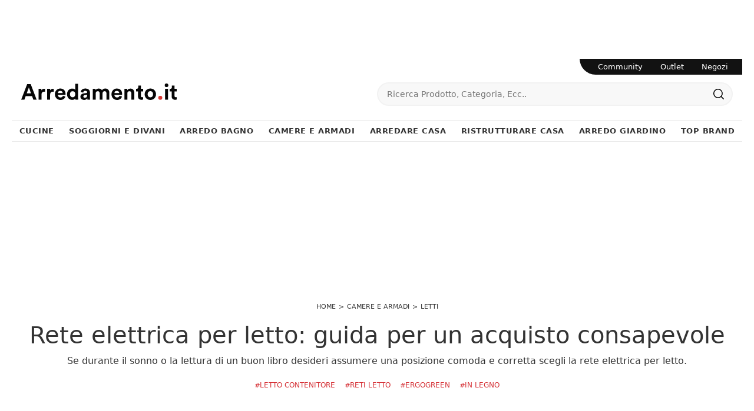

--- FILE ---
content_type: text/html; Charset=UTF-8
request_url: https://www.arredamento.it/reti-elettriche-per-letti.asp
body_size: 46616
content:
<!doctype HTML>
<html prefix="og: http://ogp.me/ns#" lang="it">
  <head>
    <meta charset="utf-8">
    <title>Rete elettrica per letto: guida per un acquisto consapevole</title>
    <script type="application/ld+json">
{
 "@context": "http://schema.org",
 "@type": "BreadcrumbList",
 "itemListElement":
 [
  {
   "@type": "ListItem",
   "position": 1,
   "item":
   {
    "@id": "http://www.arredamento.it/camere-e-armadi",
    "name": "Camere e Armadi"
    }
  },
  {
   "@type": "ListItem",
  "position": 2,
  "item":
   {
     "@id": "http://www.arredamento.it/camere-e-armadi/letti",
     "name": "Letti"
   }
  },
  {
   "@type": "ListItem",
  "position": 3,
  "item":
   {
     "@id": "http://www.arredamento.it/reti-elettriche-per-letti.asp",
     "name": "Rete elettrica per letto: guida per un acquisto consapevole"
   }
  }
 ]
}
</script>
    <meta name="description" content="Se durante il sonno o la lettura di un buon libro desideri assumere una posizione comoda e corretta scegli la rete elettrica per letto.">
    <meta name="robots" content="index, follow">
    <meta name="viewport" content="width=device-width, initial-scale=1, shrink-to-fit=no">
    <link rel="canonical" href="https://www.arredamento.it/reti-elettriche-per-letti.asp">
    <meta property="og:title" content="Rete elettrica per letto: guida per un acquisto consapevole">
    <meta property="og:type" content="website">
    <meta property="og:url" content="https://www.arredamento.it/reti-elettriche-per-letti.asp">
    <meta property="og:image" content="https://www.arredamento.it/img/452/reti-elettriche-per-letti_nit_135873.webp">
    <meta property="og:description" content="Se durante il sonno o la lettura di un buon libro desideri assumere una posizione comoda e corretta scegli la rete elettrica per letto.">
    <meta property="og:site_name" content="Arredamento.it"/>

    <meta name="facebook-domain-verification" content="yux9oef7ts9fkfyxrka75vz3ufd8p8" />

    <!--<script src="/@/js-css/js/b53/bootstrap.min.js" async defer></script>-->
    <script src="/@/js-css/js/b53/bootstrap.min.js" async defer></script>
    <!--<link rel="preload" href="/@/js-css/css/b53/bootstrap.min.css" as="style">
    <link rel="stylesheet" href="/@/js-css/css/b53/bootstrap.min.css">-->
    <link rel="preload" href="/@/js-css/css/b53/bootstrap-min.min.css" as="style">
    <link rel="stylesheet" href="/@/js-css/css/b53/bootstrap-min.min.css">
	
    <script defer src="https://cataloghi.arredamento.it/@/files/html/static/embed.js?uni=6929a49b5b92869df8e365217e01c842"></script>

    <script>function getCookie(e){for(var o=document.cookie.split(";"),t=0;t<o.length;t++){var n=o[t].split("=");if(e==n[0].trim())return decodeURIComponent(n[1])}return null}</script>
    <!-- <script src="/@/ajax.js"></script>  -->

    <script>
      function ajaxhttpADV(method, url) {
        var ritornoAjaxADV = "";
        const xhttpADV = new XMLHttpRequest();
        xhttpADV.onreadystatechange = function () {
          if(xhttpADV.status >= 200 && xhttpADV.status < 300) {
            var contentType = xhttpADV.getResponseHeader("Content-Type");
            //console.log("Content ",contentType);
            if (contentType != "text/HTML") {
              xhttpADV.abort();
            }
            ritornoAjaxADV = xhttpADV.responseText;
            //console.log(ritornoAjaxADV);
          }
        };
        xhttpADV.open(method, url, false);
        xhttpADV.send();
        return ritornoAjaxADV;
      };
      var consetCookie1 = ""+getCookie("CookieConsent");
      var idExec = 0;
      function adv_chiamata(id_banner) {  
        console.log('137 - id banner: ',id_banner)
        if( consetCookie1.indexOf("||") > 0 || consetCookie1 > 0 ){
          var ritornoADV = ajaxhttpADV("GET", "/core/adv.asp?id="+id_banner+"&rnd="+Math.random());
          document.querySelector('#adv_'+id_banner).innerHTML = ritornoADV;
          //console.log(ritornoADV.indexOf("adsbygoogle"));
          //console.log(ritornoADV.indexOf("overlayPop"));
          if( ritornoADV.indexOf("script") > 0 ){
            //console.log("Script Presente");
            var srcPixelScriptADV = document.querySelector('#adv_'+id_banner+' script').src;
            //console.log(srcPixelScriptADV);
            var newScriptPixelADV = document.createElement("script");
            newScriptPixelADV.type= 'text/javascript';
            newScriptPixelADV.src= srcPixelScriptADV;
            document.body.appendChild(newScriptPixelADV);
          }else if( ritornoADV.indexOf("adsbygoogle") > 0 ){
            if( idExec == 0 ){
              var script= document.createElement('script');
              script.type= 'text/javascript';
              script.src= 'https://pagead2.googlesyndication.com/pagead/js/adsbygoogle.js?client=ca-pub-1048693754653012';
              document.body.appendChild(script);
            }
            document.addEventListener("DOMContentLoaded",function(){
              (adsbygoogle = window.adsbygoogle || []).push({});
            });
            idExec++;
            } else if (ritornoADV.indexOf('overlayPop') > 0) {
              setTimeout(function () {
                document.body.classList.add("modal-open");
                document.querySelector(".overlayPop").style.display = "flex";
                document.querySelector(".overlayPop").classList.add("show");
                document.querySelector('#adv_'+id_banner).style.zIndex = "999999999";
              }, 5000);
              var time_chiusura_overlay = document.querySelector(".overlayPop").getAttribute("data-close");
              time_chiusura_overlay = 5000 + Number(time_chiusura_overlay) ;
              setTimeout(function () {
                if (document.body.classList.contains("modal-open")) {
                  document.body.classList.remove("modal-open");
                  document.querySelector(".overlayPop").style.display = "none";
                  document.querySelector(".overlayPop").classList.remove("show");
                  document.querySelector("#adv_45").remove();
                }
              }, time_chiusura_overlay);
            }
            
        }
      };
      function chiudi_overlay(){
        document.body.classList.remove("modal-open");
        document.querySelector(".overlayPop").style.display = "none";
        document.querySelector(".overlayPop").classList.remove("show");
        document.querySelector("#adv_45").remove();
      };
      function attiva_audio(){
        var videoConAudio = document.querySelector(".overlayPop video");
        if( videoConAudio.muted == true ){
          videoConAudio.muted = false;
          document.querySelector(".overlayPop .audio_si_no img").setAttribute("src","/@/js-css/svg/volume.svg");
        }else{
          videoConAudio.muted = true;
          document.querySelector(".overlayPop .audio_si_no img").setAttribute("src","/@/js-css/svg/volume-off.svg");
        }
      };
      ajaxhttpADV("GET", "/core/adv.asp?id=0");  

    </script>
    
    <!--BANNER COOKIE-->
    <div class="bannerCookie"></div> 
    <script>var linguaSito = "it";</script>
    <script src="/core/api/cookie/getCookie.min.js"></script>
    <script src="/core/api/cookie/cookie.min.js"></script>  

    <script>
      var CookieConsent = getCookie("CookieConsent");
      if( CookieConsent ){
        var seAdv = CookieConsent.includes("adv");
        var seConfort = CookieConsent.includes("confort");
        var seAnal = CookieConsent.includes("performance");
      }else{
        var seAdv = true;
        var seConfort = true;
        var seAnal = true;
      }
      if( seAdv ){
        //NON VANNO ATTIVATI I COOKIE PUBBLICITARI
      }else{
        //VANNO ATTIVATI I COOKIE PUBBLICITARI
        siADV();
      }
      if( seConfort ){
        //NON VANNO ATTIVATI I COOKIE CONFORT
      }else{
        //VANNO ATTIVATI I COOKIE CONFORT
        siPerformance();
      }
      if( seAnal ){
        //NON VANNO ATTIVATI I COOKIE ANALITICI
      }else{
        //VANNO ATTIVATI I COOKIE ANALITICI
        siAnal();
      }
      function siPerformance(){

      };
      function siAnal(){
        // Inizio GA4
        var newScriptGA4 = document.createElement("script");
        newScriptGA4.setAttribute("src","https://www.googletagmanager.com/gtag/js?id=G-QCD3JMN578");
        document.body.appendChild(newScriptGA4);
        document.addEventListener("DOMContentLoaded", function(){
          window.dataLayer = window.dataLayer || [];
          function gtag(){dataLayer.push(arguments);}
          gtag('js', new Date());
          gtag('config', 'G-QCD3JMN578');
        });
        // Fine GA4
      };
      function siADV(){
        /* INIZIO PIXEL FB */
        !function(f,b,e,v,n,t,s)
        {if(f.fbq)return;n=f.fbq=function(){n.callMethod?
          n.callMethod.apply(n,arguments):n.queue.push(arguments)};
         if(!f._fbq)f._fbq=n;n.push=n;n.loaded=!0;n.version='2.0';
         n.queue=[];t=b.createElement(e);t.async=!0;
         t.src=v;s=b.getElementsByTagName(e)[0];
         s.parentNode.insertBefore(t,s)}(window, document,'script',
                                         'https://connect.facebook.net/en_US/fbevents.js');
        fbq('init', '1407878445980768');
        fbq('track', 'PageView');
        const noScriptFB = '<noscript><img height="1" width="1" style="display:none" src="https://www.facebook.com/tr?id=1407878445980768&ev=PageView&noscript=1"/></noscript>';
        let newDiv = document.createElement("div");
        newDiv.innerHTML = noScriptFB;
        document.body.appendChild(newDiv);
      };
    </script>
    
    <!-- INIZIO FAVICON E APPICON -->
    <link rel="apple-touch-icon" sizes="57x57" href="/452/imgs/favicon/apple-icon-57x57.png">
    <link rel="apple-touch-icon" sizes="60x60" href="/452/imgs/favicon/apple-icon-60x60.png">
    <link rel="apple-touch-icon" sizes="72x72" href="/452/imgs/favicon/apple-icon-72x72.png">
    <link rel="apple-touch-icon" sizes="76x76" href="/452/imgs/favicon/apple-icon-76x76.png">
    <link rel="apple-touch-icon" sizes="114x114" href="/452/imgs/favicon/apple-icon-114x114.png">
    <link rel="apple-touch-icon" sizes="120x120" href="/452/imgs/favicon/apple-icon-120x120.png">
    <link rel="apple-touch-icon" sizes="144x144" href="/452/imgs/favicon/apple-icon-144x144.png">
    <link rel="apple-touch-icon" sizes="152x152" href="/452/imgs/favicon/apple-icon-152x152.png">
    <link rel="apple-touch-icon" sizes="180x180" href="/452/imgs/favicon/apple-icon-180x180.png">
    <link rel="icon" type="image/png" sizes="192x192"  href="/452/imgs/favicon/android-icon-192x192.png">
    <link rel="icon" type="image/png" sizes="32x32" href="/452/imgs/favicon/favicon-32x32.png">
    <link rel="icon" type="image/png" sizes="96x96" href="/452/imgs/favicon/favicon-96x96.png">
    <link rel="icon" type="image/png" sizes="16x16" href="/452/imgs/favicon/favicon-16x16.png">
    <link rel="manifest" href="/452/imgs/favicon/manifest.json">
    <meta name="msapplication-TileColor" content="#ffffff">
    <meta name="msapplication-TileImage" content="/452/imgs/favicon/ms-icon-144x144.png">
    <meta name="theme-color" content="#ffffff">
    <!-- FINE FAVICON E APPICON -->
 
    <style>  :root { /*--primary:#ea1e28;*/ --primary:#d53035; --white:#fff;--black:#333;--dark:#111;--gray-light:#cfd6da;--gray-sup-light:#eee;--gray-dark:#999;--gray-white:#f8f9fa;--red-sconto:#c11b28;--green-pag:#355c5e;--orange-light:#ebe7e4;--custom-red:#ea1e28;--bs-font-sans-serif:system-ui,-apple-system,"Segoe UI",Roboto,"Helvetica Neue",Arial,"Noto Sans","Liberation Sans",sans-serif,"Apple Color Emoji","Segoe UI Emoji","Segoe UI Symbol","Noto Color Emoji";--bs-font-monospace:SFMono-Regular,Menlo,Monaco,Consolas,"Liberation Mono","Courier New",monospace;--bs-gradient:linear-gradient(180deg, rgba(255, 255, 255, 0.15), rgba(255, 255, 255, 0));--bs-body-font-family:var(--bs-font-sans-serif)}   body {  transition: all .5s linear; position: relative; background-color: var(--white); font-family: var(--bs-font-sans-serif); text-align: left; font-size: 1rem; text-rendering: optimizeLegibility;  font-weight: 400; color: var(--black); max-width: 1920px; margin: 0 auto!important; overflow-x: hidden; }   body>.all{max-width:1240px;margin:100px auto 0}   b,strong{font-weight: 700;}   .contutto {  max-width: 1240px !important;  background-color: #FFFFFF !important;  margin: 0 auto;   margin-top: 100px;  position: relative;} 	/*  * {  -webkit-touch-callout: none;  -webkit-text-size-adjust: none;  -webkit-tap-highlight-color: rgba(0, 0, 0, 0);  outline: none;  -webkit-user-drag: none;  -webkit-font-smoothing: antialiased;  -moz-osx-font-smoothing: grayscale;  -webkit-appearance: none;  -moz-appearance: none;  appearance: none; }*/      .collapse:not(.show) {   display: none; }   .main-button.button-manage,.main-button.button-custom{ background-color:#0053b8!important;color: #FFFFFF !important; }   .main-button.button-all{ background-color:#111!important;color: #FFFFFF !important; }   .bg-footer{background-color:#313131}   .form-select{background-color:transparent}.mt-50{margin-top:50px!important}.mt-20{margin-top:20px!important}.mt-15{margin-top:15px}.mt-5px{margin-top:5px!important}.mb-15{margin-bottom:15px!important}.mb-20{margin-bottom:20px!important}.mb-30{margin-bottom:30px!important}.ps-15{padding-left:15px}.pe-15{padding-right:15}.border-rad-half-rem{border-radius:.5rem}.text-primary{color:var(--primary)!important;font-weight:600}.form-select,.megamenu h5{color:var(--dark)}.fw-medium,.megamenu h5{font-weight:500}.fs-13px{font-size:13px}.fs-dot-9,.megamenu h5,body{font-size:1rem}.fs-dot-8{font-size:.8rem}::-webkit-scrollbar{width:10px}a{color:var(--black)}.form-control{padding:.5rem .75rem;font-size:.75rem;background-clip:padding-box;-webkit-appearance:none;-moz-appearance:none;appearance:none;transition:border-color .15s ease-in-out,box-shadow .15s ease-in-out;border-bottom:1px solid var(--gray-dark)!important;border-radius:0}.form-select{background-image:none;font-size:.8rem;font-weight:300;border:0;padding-top:1.625rem;padding-bottom:.625rem;height:calc(3.5rem + 2px);line-height:1.25} .txt-par,body{font-family:var(--bs-font-sans-serif)}   .nav-default{  border-bottom: 1px solid #e7e7e7; }   .navbar-nav{ border-top: 1px solid #e7e7e7;padding:0;}   .navbar-nav .nav-item.dropdown{position:static}   .nav-item.dropdown .nav-link{color:inherit;font-size:13px;font-weight:bold; text-transform:uppercase;}   .nav-item.dropdown .nav-link.dropdown-toggle::after{display:none}   .navbar-nav .nav-item.dropdown:hover .dropdown-menu{display:block}.megamenu h6,.megamenu h6 a{color:var(--gray-dark)!important;font-size:13px;font-weight:400;font-style:italic;margin-bottom:20px}.btn-nav,.btn-seller,.megamenu a{font-size:14px}.megamenu a{font-weight:400}.megamenu a:hover{background:initial}   .navbar-nav .dropdown-li:hover a{text-decoration:underline}   .serv-menu.desk{right:0;z-index:1000;border-bottom-left-radius:100px}   .serv-menu ul{padding:0 9px 0 16px}   .serv-menu ul li{padding:0 15px;font-size:.8rem}   .btn-nav{padding:5px 10px;border:1px solid #2c2c2c;transition:.3s ease-in-out;background-color:#2c2c2c}.btn-nav:hover{background:var(--white);color:#2c2c2c!important}.dropdown-menu li a{padding-left:20px!important}button.cfirst-button,button.navbar-toggler{border:none!important;background:var(--white)!important}.animated-icon1{width:30px;height:20px;-webkit-transform:rotate(0);-moz-transform:rotate(0);-o-transform:rotate(0);transform:rotate(0);-webkit-transition:.5s ease-in-out;-moz-transition:.5s ease-in-out;-o-transition:.5s ease-in-out;transition:.5s ease-in-out;cursor:pointer}.animated-icon1 span{height:2px;border-radius:0;left:0;-webkit-transform:rotate(0);-moz-transform:rotate(0);-o-transform:rotate(0);transform:rotate(0);-webkit-transition:.25s ease-in-out;-moz-transition:.25s ease-in-out;-o-transition:.25s ease-in-out;transition:.25s ease-in-out}.animated-icon1 span:nth-child(2){top:9px}.animated-icon1 span:nth-child(3){top:18px}.animated-icon1.open span:first-child{top:11px!important;-webkit-transform:rotate(135deg);-moz-transform:rotate(135deg);-o-transform:rotate(135deg);transform:rotate(135deg)}.animated-icon1.open span:nth-child(2){opacity:0;left:-60px}.animated-icon1.open span:nth-child(3){top:11px;-webkit-transform:rotate(-135deg);-moz-transform:rotate(-135deg);-o-transform:rotate(-135deg);transform:rotate(-135deg)}.pg-bott{border-top:1px solid #e4e5e7}.pg-bott .container{background-color:transparent;color:#777;-webkit-font-smoothing:antialiased;-moz-osx-font-smoothing:grayscale;padding:20px 15px}   @media screen and (max-width:768px){.all{margin-top:0!important}  }   @media (min-width:992px){.navbar-nav .dropdown-menu{z-index:1030;left:0;right:0;width:100%;top:auto;margin-top:0;border:0;border-bottom:1px solid #efefef;border-radius:0}}         @media (max-width:991px){      .navbar.fixed-top .navbar-collapse,.navbar.sticky-top .navbar-collapse{overflow-y:auto;max-height:90vh;margin-top:10px}     .navbar-collapse{overflow-y:auto;height:90vh;margin-top:0px;padding:0 0 6rem;width:100%;position:absolute;background:#fff;}     #mobile-nav{z-index:100030}     .nav-link{color:inherit;/*font-size:.9rem;font-weight:300*/}     .has-megamenu .nav-link{padding:1.1rem 1rem}     .dropdown-toggle{position:relative}     .dropdown-toggle::after{content:"";position:absolute;display:block!important;border:none;top:50%;transform:translateY(-50%);right:1rem;width:20px;height:20px;background:url('/@/arrow-svg/right.svg') 0 0/contain no-repeat}   }      .animate{animation-duration:.4s;-webkit-animation-duration:.4s;animation-fill-mode:both;-webkit-animation-fill-mode:both}.slideIn{-webkit-animation-name:slideIn;animation-name:slideIn}@keyframes slideIn{100%{transform:translateY(0);opacity:1}0%{transform:translateY(1rem);opacity:0}}   @-webkit-keyframes slideIn{0%{-webkit-transform:transform;-webkit-opacity:0;-webkit-transform:translateY(1rem);-webkit-opacity:0}100%{-webkit-transform:translateY(0);-webkit-opacity:1}     .dropdown-toggle::after {   content: "";   position: absolute;   display: block !important;   border: none;   top: 50%;   transform: translateY(-50%);   right: 1rem;   width: 20px;   height: 20px;   background: url('/@/arrow-svg/right.svg') 0 0/contain no-repeat; }   }   .page_nav { margin: 0px 0; padding: 0; width: 100%;    list-style: none;    display: flex;    justify-content: center;    align-items: center;}   /*.page_nav>li {    display: none;}*/   .page_nav a {    display: inline-block;    margin: 5px;    color: var(--black);    -webkit-font-smoothing: antialiased;    -moz-osx-font-smoothing: grayscale;    border: 1px solid #e4e5e7;    border-radius: 5px;    transition: all .3s ease-in-out 0s;    min-width: 35px;    text-align: center;    min-height: 35px;    line-height: 33px;}   .page_nav a:hover {    text-decoration: none;    background-color:  var(--gray-white);}   .pag_attivo {    color: inherit !important;    border-color: var(--primary) !important;}   .page_nav>li.visible,.page_nav>li.prev_page,.page_nav>li.next_page,.page_nav>li.curr_page {    display: block !important;    position: relative;} /*  .page_nav li:nth-last-child(2) {   margin-left: 30px;}   .page_nav li:nth-last-child(2):before {    position: absolute;    right: 50px;    bottom: 0;    content: "...";    font-size: 1.2rem;} */   .skin {  display: block;  position: fixed;  z-index: 0;  top: 0;  left: 50%;margin-left: -960px;}   .masthead_sezione{height: 280px;margin-bottom:1.5rem !important;}   .masthead_sezione img {height: auto!important;width: 100%!important;}   .youtube img{width: 100%;}   .mappa,.iframe_mappa{height: 450px;}   .b_h_cat .cat-txt p {z-index: 10;}   .b_h_cat .cat-txt::after {  z-index: 1;  content: '';  position: absolute;  top: 0;  left: 0;  width: 100%;  height: 100%;  background-color: rgba(0, 0, 0, 0.2);  background: rgb(255, 255, 255);  background: linear-gradient(0deg, rgba(255, 255, 255, 0) 0%, rgba(0, 0, 0, 0.5) 90%);}   .b_h_cat {  overflow: hidden;  border-radius: 15px;}   .b_h_cat:hover .cat-img::before {  position: absolute;  left: 0;  transform: translateX(0%);  -webkit-transform: translateX(0%);  -moz-transform: translateX(0%);  bottom: 0;  width: 100%;  height: 100%;  background: rgba(0, 0, 0, 0.25);  content: "";  z-index: 1;  overflow: hidden;  border-radius: 15px;  transition: all 3s ease-in-out 0s;}   .bg-red-outlet {background-color: var(--primary) !important;}   .prodottivenduti{list-style:none;width:100%;text-align:center;align-items:center; padding:0; margin:0px auto;}.prodottivenduti li{display:inline-block;}.prodottivenduti li a{display:inline-block;margin:5px;color:#777;-webkit-font-smoothing:antialiased;-moz-osx-font-smoothing:grayscale;border:1px solid #e4e5e7;border-radius:5px;transition:all .3s ease-in-out 0s;min-width:35px;text-align:center;min-height:35px;line-height:33px;}   #prodottivenduti.prodottivenduti span{display:block; text-align: center; color:#777;-webkit-font-smoothing:antialiased;-moz-osx-font-smoothing:grayscale;border:1px solid #f7f8fa;background-color:#f7f8fa;border-radius:2px;padding:5px 10px}span#prodottivenduti{width:100%;text-align:center;display:block;}   footer > *{color:var(--black);}/*.uk-button{background:transparent;}*/   .modal-open .modal {  overflow-x: hidden;  overflow-y: auto; }   .fade.show {  opacity: 1; }   .modal {  position: fixed;  top: 0;  right: 0;  bottom: 0;  left: 0;  z-index: 1050;display: none;  overflow: hidden;  outline: 0; }   .modal-open .all {filter: blur(3px);}   .fade { opacity: 0;transition: opacity .15s linear; }                  .btn-speciale{border-radius:4px;color:#fff;background-color:#ec0f25;border-color:#ec0f25;display:inline-block;margin:1em .25em;overflow:hidden;padding:24px 38px 24px 16px;position:relative;text-decoration:none;line-height:1}.btn-speciale .btn-content{color:#fff;font-weight:300;font-size:1em;line-height:1.2;padding:0 26px;position:relative;right:0;transition:right .3s ease;display:block;text-align:left}.btn-speciale .icon{border-left:1px solid #fff;position:absolute;right:0;text-align:center;top:50%;transition:all .3s ease;transform:translateY(-50%);width:40px;height:70%}.btn-speciale .icon i{color:#fff;position:relative;top:48%;transform:translateY(-50%);font-size:30px}.btn-speciale:after{content:'';position:absolute;top:0;bottom:0;right:0;left:0;background-color:#ddd;opacity:0;transition:opacity .3s ease}.btn-speciale:hover .btn-content{right:100%}.btn-speciale:hover .icon{border-left:0;width:100%}.btn-speciale:hover:after{opacity:.2}.btn-speciale.btn-alt-color{border-color:salmon;color:salmon}.btn-speciale.btn-alt-color .icon{border-left-color:salmon}.btn-speciale.btn-alt-color:after{background-color:salmon}      /* INIZIO CLASSI QUANCAST CPM */   .qc-cmp2-summary-info p{  font-size: 12px!important; text-align: left!important; padding: 10px!important;}   .fRxOuN.fRxOuN .qc-cmp2-summary-section img {margin-bottom: 20px!important;}   .cSdwPx.cSdwPx {font-size: inherit!important; color: rgb(20, 30, 35)!important;}      @media(max-width: 767px){     .fRxOuN.fRxOuN .qc-cmp2-summary-section h2{font-size: 12px!important; text-align: center!important;}     .qc-cmp2-summary-info p {font-size: 10px!important;}     .qc-cmp2-summary-info {max-height: 100px!important; overflow-y: scroll!important; padding-left: 20px!important; padding-right: 20px!important;}     .qc-cmp2-summary-buttons {padding-left: 40px!important; padding-right: 40px!important;}     .dfMzvN {min-height: 45px!important;}     .sc-bdVaJa {margin-right: 10px!important; margin-left: 10px!important;}     .gyBoKq.gyBoKq {height: 60%!important;}     .css-dmb4u1.css-dmb4u1.css-dmb4u1.css-dmb4u1 {height: auto!important;}     .qc-cmp2-summary-buttons {display: block!important;}   }   /* FINE CLASSI QUANCAST CPM */         /*.aticoli2 {margin-bottom: 30px;}*/         #sas_73769 {z-index: 99999!important; position: relative;}         .skin {display: block; position: fixed; z-index: 0; top: 0; left: 50%; margin-left: -960px;}      @media (max-width:767px){     .pos-fix-div {position: static !important;}     .imgban {display: none;}     .skin {position:  relative; margin: 0!important; left: 0!important;}     .contutto {margin-top: 0px;}     .alt-nav-stik{ position:relative;  z-index:100;}     .alt-nav-stik .navbar.navbar-expand-sm{ position:absolute; top:0px; z-index:100;background:white!important;}   }    /*   #adv_45 {position: fixed; top: 0; bottom: 0; left: 0; right: 0; width: 100%; height: 100%; z-index: 99999999;}   #adv_45:empty {display: none!important;}    */      #adv_45 {position: fixed; top: 0; bottom: 0; left: 0; right: 0; width: 100%; height: 100%; z-index: 9999999999;}   #adv_45:empty {display: none!important;}         .modal-open .contutto {filter: blur(3px);}      img[src="/admin/Preview-icon.png"] {position: relative; z-index: 100!important;}      .lightboxOverlay {margin-left: -620px; left: 50% !important;}      figure, .figure{  margin: 0;  border-radius: 5px;  overflow: hidden;}   .pl-pr-5-desk{padding-left: 2px; padding-right: 2px;}   .hov-pho-home img{opacity: .95; transition: all .5s linear;}   .hov-pho-home figure {overflow: hidden; position: relative;}   .hov-pho-home:hover img{opacity: 1; transform: scale(1.1);}   .hov-pho-home{margin-bottom: 4px;}   .hov-pho-home:nth-child(4){margin-bottom: 0;}   .hov-pho-home:nth-child(5){margin-bottom: 0;}   .hov-pho-home:nth-child(6){margin-bottom: 0;}   .hov-pho-home a{transition: all .5s linear; color: #383838;}   @media(max-width: 767px){     .hov-pho-home:nth-child(4){margin-bottom: 4px;}     .hov-pho-home:nth-child(5){margin-bottom: 4px;}     .hov-pho-home:nth-child(6){margin-bottom: 4px;}     .line-left {border: none;}     .bord-bot1 {border: none; padding-bottom: 30px!important;}     .bord-bot2 {border: none;}   }      .footer_1 p{color: #D3D3D3; text-align: center; font-size: 15px;}   .footer_2 ul{color: #FFFFFF; text-align: center; list-style: none; padding: 0px;}   .footer_3 ul{color: #FFFFFF; text-align: center; list-style: none; padding: 0px;}   .footer_2 li{display: inline-block; padding-left: 5px; padding-right: 5px; font-size: 14px;}   .footer_3 li{display: inline-block; padding-left: 5px; padding-right: 5px; font-size: 14px;}   footer{  background-color: #121212!important; z-index: 10!important;}   .a-footer a {   font-size: 14px;   color: #FFFFFF; }      .bread a, .bread {font-size: 11px;  text-transform: uppercase;}   .bread ol {   list-style: none;  display: inline-flex;padding:0; margin:0; }	   .bread ol li {   display: inline-flex; }	   .bread ol li::after {  padding: 0px 5px;  content: ">"; }   .bread ol li:last-child::after {   padding: 0px;  content: ""; }   .nascondibanner {position: absolute; z-index: -1; left: 56px;}   .button,.button-invert{margin:1rem 0;}   .button{  text-transform: uppercase;  display: inline-block;  font-size: 14px;  border-radius: 0;  -ms-flex-align: center;  align-items: center;  -ms-flex-pack: center;  justify-content: center;  padding: .75rem 2rem;  background: var(--primary);  color: var(--white);  border: solid 1px var(--white);  transition: all .4s ease-in-out;}   .button:hover {  background: var(--white);  color: var(--dark);  border-color: var(--black);}   .button-invert {  text-transform: uppercase;  font-weight: 400;  display: inline-block;  font-size: 14px;  border-radius: 0;  -ms-flex-align: center;  align-items: center;  -ms-flex-pack: center;  justify-content: center;  padding: .75rem 2rem;  background: var(--dark);  color: var(--white);  border: solid 1px var(--dark);  transition: all .4s ease-in-out;}   .button-invert svg {  fill: var(--dark);  width: 16px;  height: 16px;  margin-top: -3px;  margin-right: 5px;}   .button-invert:hover {  background: var(--white);  color: var(--dark);  border-color: var(--dark);}   .button-invert:hover svg {  fill: var(--white);}           #adv_51 div { height: auto!important; width: 100%!important; }     @media all and (min-width: 991px) and (max-width: 1099px) {      .nav-item.dropdown .nav-link{ font-size:11.5px; }   }     #mast{text-align:center; height:225px;}     .box_top_brand_1100{height: 250px;}     .box_top_brand_1100 img{ height: auto; width: auto; }     @media all and (max-width: 1690px) {         #mast{text-align:center; height:225px;}     .box_top_brand_1100{height: 250px;}     .box_top_brand_1100 img{ height: auto; width: auto; }    }   /* Schermi Desktop o Portatili */   @media all and (min-width: 1280px) and (max-width: 1689px) {         #mast{text-align:center; height:225px;}     #mast img{text-align:center; /*height: auto; width: auto;*/ }         .box_top_brand_1100{height: 250px;}     .box_top_brand_1100 img{ height: auto; width: auto; }    }   @media all and (min-width: 992px) and (max-width: 1279px) {      #mast{text-align:center; height:225px;}     #mast img{text-align:center; /* height: auto; width: auto;*/ }         .box_top_brand_1100{height: 250px;}     .box_top_brand_1100 img{ height: auto; width: 100%; }   }   /* Tablet in modalit࠯rizzontale */   @media all and (min-width: 737px) and (max-width: 991px) {      #mast{text-align:center; height:225px;}     #mast img{text-align:center; height: auto; width: 100%; }         .box_top_brand_1100{height: 250px;}     .box_top_brand_1100 img{ height: auto; width: 100%; }    }   /* Tablet in modalit࠶erticale */   @media all and (min-width: 481px) and (max-width: 736px) {         #mast{text-align:center; height:180px;}     #mast img{text-align:center; height: auto; width: 100%; }         .box_top_brand_1100{height: 100px;}     .box_top_brand_1100 img{ height: 100%; width: auto; }    }   /* Smartphone o piccoli Tablet */   @media all and (max-width: 480px) {         #mast{text-align:center; height:105px;}     #mast img{text-align:center; height: auto; width: 100%; }     .box_top_brand_1100{height: 100px;}     .box_top_brand_1100 img{ text-align:center; height: 100%; width: auto; }    }       /* AGGIUNTA */         .navbar-nav {  margin-right: inherit !important; /* padding: 10px 0 0; */ letter-spacing: .5px;}   .navbar-nav .nav-item.dropdown {  position: static; }   .navbar-nav .dropdown-menu {   z-index: 1030;   left: 0;   right: 0;   width: 100%;   top: auto;   margin-top: 0;   border: 0;   border-bottom-width: 0px;   border-bottom-style: none;   border-bottom-color: currentcolor;   border-bottom: 1px solid #efefef;   border-radius: 0;   border-bottom-right-radius: 0px;   border-bottom-left-radius: 0px; }   .slideIn {   -webkit-animation-name: slideIn;   animation-name: slideIn; }   .animate {  animation-duration: .4s;  -webkit-animation-duration: .4s;  animation-fill-mode: both;  -webkit-animation-fill-mode: both;}   .megamenu a {  font-weight: 400; }      .megamenu a:hover,.nav-item.dropdown.has-megamenu:hover .nav-link.dropdown-toggle{color:var(--custom-red)}   .btn-nav:hover,.go-top,a{text-decoration:none}   .bg-footer{background-color:#313131}   .bg-custom-red{background-color:#121212!important}    .form-select{/*background-color:transparent*/}.mt-50{margin-top:50px!important}.mt-20{margin-top:20px!important}.mt-15{margin-top:15px}.mt-5px{margin-top:5px!important}.mb-15{margin-bottom:15px!important}.mb-20{margin-bottom:20px!important}.mb-30{margin-bottom:30px!important}.ps-15{padding-left:15px}.pe-15{padding-right:15}.border-rad-half-rem{border-radius:.5rem}.text-primary{color:var(--primary)!important;font-weight:600}.form-select,.megamenu h5{color:var(--dark)}.fw-medium,.megamenu h5{font-weight:500}.fs-13px{font-size:13px}/*.fs-dot-9,.megamenu h5,body{font-size:.9rem}*/.fs-dot-8{font-size:.8rem}::-webkit-scrollbar{width:10px}a{color:var(--black)}.form-control{padding:.5rem .75rem;font-size:.75rem;background-clip:padding-box;-webkit-appearance:none;-moz-appearance:none;appearance:none;transition:border-color .15s ease-in-out,box-shadow .15s ease-in-out;border-bottom:1px solid var(--gray-dark)!important;border-radius:0}.form-select{ font-size:.8rem;font-weight:300;border:0;padding-top:1.625rem;padding-bottom:.625rem;height:calc(3.5rem + 2px);line-height:1.25}/*.btn:hover{border-color:transparent}*/.txt-par,body{font-family:var(--bs-font-sans-serif)}.nav-default{border-bottom:1px solid #e7e7e7}.navbar-nav{margin-right:inherit!important;/*padding:10px 0 0;*/letter-spacing:.5px}.navbar-nav .nav-item.dropdown{position:static}   /*.navbar-nav .nav-item.dropdown .dropdown-menu{border-bottom-left-radius:2px;border-bottom-right-radius:2px}*/   .navbar-nav .nav-item.dropdown:hover .dropdown-menu{display:block}.megamenu h6,.megamenu h6 a{color:var(--gray-dark)!important;font-size:13px;font-weight:400;font-style:italic;margin-bottom:20px}.btn-nav,.btn-seller,.megamenu a{font-size:14px}.megamenu a{font-weight:400}.megamenu a:hover{background:initial}.navbar-nav .dropdown-li:hover a{text-decoration:underline}   .serv-menu.desk{right:0;z-index:1000;border-bottom-left-radius:100px}.serv-menu ul{padding:0 9px 0 16px}   .btn-nav{padding:5px 10px;border:1px solid #2c2c2c;transition:.3s ease-in-out;background-color:#2c2c2c}.btn-nav:hover{background:var(--white);color:#2c2c2c!important}.dropdown-menu li a{padding-left:20px!important}button.cfirst-button,button.navbar-toggler{border:none!important;background:var(--white)!important}.animated-icon1{width:30px;height:20px;-webkit-transform:rotate(0);-moz-transform:rotate(0);-o-transform:rotate(0);transform:rotate(0);-webkit-transition:.5s ease-in-out;-moz-transition:.5s ease-in-out;-o-transition:.5s ease-in-out;transition:.5s ease-in-out;cursor:pointer}.animated-icon1 span{height:2px;border-radius:0;left:0;-webkit-transform:rotate(0);-moz-transform:rotate(0);-o-transform:rotate(0);transform:rotate(0);-webkit-transition:.25s ease-in-out;-moz-transition:.25s ease-in-out;-o-transition:.25s ease-in-out;transition:.25s ease-in-out}.animated-icon1 span:nth-child(2){top:9px}.animated-icon1 span:nth-child(3){top:18px}.animated-icon1.open span:first-child{top:11px!important;-webkit-transform:rotate(135deg);-moz-transform:rotate(135deg);-o-transform:rotate(135deg);transform:rotate(135deg)}.animated-icon1.open span:nth-child(2){opacity:0;left:-60px}.animated-icon1.open span:nth-child(3){top:11px;-webkit-transform:rotate(-135deg);-moz-transform:rotate(-135deg);-o-transform:rotate(-135deg);transform:rotate(-135deg)}.pg-bott{border-top:1px solid #e4e5e7}.pg-bott .container{background-color:transparent;/*color:#777;*/-webkit-font-smoothing:antialiased;-moz-osx-font-smoothing:grayscale;padding:20px 15px}   .go-top{display:none;background-color:var(--white);border:solid 1.25px var(--black);transition:.3s;bottom:1rem;right:1rem;color:var(--black);font-size:0px;position:fixed;padding:9px;text-align:center;border-radius:.5rem;z-index:1002}   .go-top svg{fill:var(--black);stroke:var(--black);width:20px;height:20px}@media screen and (max-width:768px){.all{margin-top:0!important}.nav-default{border-bottom:none}}@media (min-width:992px){.navbar-nav .dropdown-menu{z-index:1030;left:0;right:0;width:100%;top:auto;margin-top:0;border:0;border-bottom:1px solid #efefef;border-radius:0}}   @media (max-width:991px){     .logo a.image{width:144px;height:35px; }     .navbar.fixed-top .navbar-collapse,.navbar.sticky-top .navbar-collapse{overflow-y:auto;max-height:90vh;margin-top:10px}     .navbar-collapse{overflow-y:auto;height:90vh;/*margin-top:8px;padding:1rem 0 6rem;*/padding:0rem 0 6rem;width:100%;position:absolute;background:#fff}      #mobile-nav{z-index:100030}.nav-link{color:inherit; }     .dropdown-toggle{position:relative}     .dropdown-toggle::after{content:"";position:absolute;display:block!important;border:none;top:50%;transform:translateY(-50%);right:1.5rem;width:20px;height:20px;background:url('/@/arrow-svg/right.svg') 0 0/contain no-repeat}     .dropdown-menu.megamenu{       /*position:fixed;top:0!important;right:0px;left:auto;width:100%!important;border-left: 1px solid var(--gray-white)!important;border:0;overflow-y:auto;z-index:1000;-webkit-transform:translate3d(100%,0,0);-moz-transform:translate3d(100%,0,0);-o-transform:translate(100%,0);-ms-transform:translate3d(100%,0,0);transform:translate3d(100%,0,0);-webkit-transition:-webkit-transform .3s;transition:transform .3s;-o-transition:-o-transform .3s;-webkit-transition:.3s,_ .3s;transition:.3s,_ .3s;-moz-transition:.3s;-ms-transition:.3s*/       position: fixed;  top: 0 !important;  right: 0px;  left: auto;  width: 100% !important;  bottom: 0;  border: 0;  border-left: 0px solid var(--gray-white)!important;  border-left-width: 0px;    border-left-style: none;  border-radius:0;  border-left-color: currentcolor;  overflow-y: auto;  z-index: 1000;  -webkit-transform: translate3d(100%,0,0);  -moz-transform: translate3d(100%,0,0);  -o-transform: translate(100%,0);  -ms-transform: translate3d(100%,0,0);  transform: translate3d(100%,0,0);  -webkit-transition: -webkit-transform .3s;  transition: transform .3s;  -o-transition: -o-transform .3s;  -webkit-transition: .3s,_ .3s;  transition: .3s,_ .3s;  -moz-transition: .3s;  -ms-transition: .3s;    }     .dropdown-menu.megamenu.show{-webkit-transform:translate3d(0,0,0);-moz-transform:translate3d(0,0,0);-o-transform:translate(0,0);-ms-transform:translate3d(0,0,0);transform:translate3d(0,0,0)}}.animate{animation-duration:.4s;-webkit-animation-duration:.4s;animation-fill-mode:both;-webkit-animation-fill-mode:both}.slideIn{-webkit-animation-name:slideIn;animation-name:slideIn}@keyframes slideIn{100%{transform:translateY(0);opacity:1}0%{transform:translateY(1rem);opacity:0}}@-webkit-keyframes slideIn{0%{-webkit-transform:transform;-webkit-opacity:0;-webkit-transform:translateY(1rem);-webkit-opacity:0}100%{-webkit-transform:translateY(0);-webkit-opacity:1}   }   .h3-menu{  font-size: 13px;  text-transform: uppercase;  font-weight: bold;}     .linkPulsante5.sotto{  text-transform: uppercase;  display: inline-block;  font-size: 14px; text-decoration: none; border-radius: 0;  -ms-flex-align: center;  align-items: center;  -ms-flex-pack: center;  justify-content: center;  padding: .75rem 2rem;  background: var(--primary);  color: var(--white);  border: solid 1px var(--black);  transition: all .4s ease-in-out;}   .linkPulsante5.sotto:hover {  background: var(--white);  color: var(--dark);  border-color: var(--black);}   </style> 
    <style>  div.sticky {position: -webkit-sticky; position: sticky; top: 0px; z-index: 95; background-color: #fff; padding-top: 0px;}  .breadcrumb-styled li + li::before {    content: ">";    margin: 0 0.5em; /* Spaziatura tra elementi */    color: gray; /* Colore per il separatore */  }    span.date{ font-size: 12px; margin-bottom:0.5rem; text-transform:uppercase; }  .precedente,.successivo{font-size: 12px; text-transform:uppercase; }  .precedente a,.successivo a{min-height: 30px;  padding: 1rem 0;  display: block; }  .precedente:empty,.successivo:empty{display: none; }  .filtro-bello {transition: all .3s ease-out; }  .filtro-bello h4{padding: 15px; }  .filtro-bello svg{ width: 20px;height: 20px; float: right; }  .filtro-bello ol li a { padding: 3px 0px;}  .navbar-right_tag .dropdown_tag { padding: 15px 15px;  margin-bottom:1rem;  background: var(--gray-white);}  .navbar-right_tag .dropdown_tag .dropdown-toggle { font-weight: 600; display: block; position: relative; text-transform:uppercase;}  .navbar-right_tag .dropdown_tag .dropdown-toggle:hover {cursor: unset!important;}  .navbar-right_tag .dropdown_tag .dropdown-menu_tag {list-style: none; padding-left: 0rem!important;}  .navbar-right_tag .dropdown_tag .dropdown-menu_tag li { text-transform:capitalize; color: var(--black); display: block; margin-bottom: 10px; font-size: .85rem; }  .navbar-right_tag .dropdown_tag .dropdown-menu_tag li:last-child {margin-bottom: 0!important;}  .dropdown_tag .dropdown-toggle:after {content: "";display: block;width: 25px;height: 25px;border: 0;margin: 0;position: absolute;right: 0;top: 0%;transform: translateY(0%);background: url(/2040/imgs/svg/chevron-down.svg); background-repeat: no-repeat;transition: .8s; background-position: 50%}  .dropdown-menu_tag {max-height: 0; overflow: hidden;  transition: max-height .4s cubic-bezier(0, 1, 0, 1);}  .dropdown-menu_tag li a { color: var(--black);padding-right:15px;}  .dropdown-menu_tag li a:hover {color: var(--primary);}  .dropdown_tag.clicked .dropdown-toggle:after {transform: translateY(0%) rotateX(180deg) }  .dropdown_tag.clicked .dropdown-menu_tag { margin-top: 10px; max-height: 900px; transition: max-height .8s ease-in-out}  .bd-toc a.active,.bd-toc a.tag_attivo {  color: var(--primary) !important;}  .navbar-tag-schedina {text-align:center;display:inline-block; }  .navbar-tag-schedina li{display:inline-block; margin:0 .5rem;}  .navbar-tag-schedina li a {  line-height: initial; position:relative; font-weight: normal;  padding-left:.55rem; color: var(--primary); font-size: 12px; text-transform:uppercase;}  .navbar-tag-schedina li a::before { content:"#"; position:absolute; top:0px; left:0;  font-size: inherit; }    .autore {     font-weight: bold;  color: var(--primary); font-size: 12px; margin-bottom:0.5rem; text-transform:uppercase;}/*  .bread ol li:last-child{display:none;} */  .clicked .dropdown-menu_tag li a {    padding: 0; }  .clicked .tag_nometag_sefoto p {   color: var(--black);   font-size: .85rem;   margin: 0; }  .clicked .tag_attivo .tag_nometag_sefoto p{ color: var(--primary); }  .clicked a:hover .tag_nometag_sefoto p{ color: var(--primary); }  .clicked .tag_nometag_sefoto figure {   display: none; }  @media (max-width: 767px) {  /* TOC */  .cataloghi2 svg{float:left;}  .toc { opacity: 0; position: fixed;  top: 0;   transform: translateY(-100px);  transition: transform .4s linear 0s; z-index: 9998;  width: 100vw;  display: flex;  justify-content: center;  box-sizing: border-box;   overflow: hidden;   transition: transform .4s linear .4s; }  .toc.toc-visible { opacity: 1;    transform: translateY(0);  transition: transform .4s linear 0s;}  .toc-container {  position: relative;  z-index: 1;  overflow: hidden;  background-color: var(--white);  min-height: 40px;  width: 100%;  border-radius: 5px;  box-shadow: 0 2px 20px rgba(35,36,37,.28);}  #collapseToc a.active,#collapseToc a.tag_attivo,#collapseToc a.active::marker,#collapseToc a.tag_attivo::marker {  color: var(--primary) !important;}  .toc-container .dropdown-toggle::after {    content: "";    position: absolute;    display: block !important;    border: none;    top: 50%;    transform: translateY(-50%);    right: 1.5rem;    width: 20px;    height: 20px;    background: url('/@/js-css/svg/down-direction.svg') 0 0/contain no-repeat!important;  }  /* TOC */  }  /*SCHEDINE*/  .box-hmp-prd img {    border-radius:.5rem;    height:auto;    width: 100%;    max-width: 100%;  /*object-fit:cover;object-position:50% 50%;aspect-ratio:auto 400/400;*/transition:.3s ease-in-out  }  .box-hmp-prd,  .fixed-sponsor-hw {    position:relative;    min-height:345px  }  .bollino_sconto {    position:absolute;    color:var(--white);    top:10px;    left:20px;    letter-spacing:.5px;    background-color:#313131;    border-radius:.5rem;    padding:5px 10px;    z-index:100  }  .box-hmp-prd .prd-link:hover .prd-info,  .prd-info-marca,  .prd-price del {    color:var(--gray-dark)  }  .bollino_sconto:empty {    display:none!important  }  .prd-info-marca,  .prd-info-title {    font-size:13px;    margin:10px 0 0px;    color:var(--black);   }  .prd-price del,  .prd-price span {    display:block;    margin:5px 0 5px;    color:var(--black);  }    .prd-price del {    font-size:13px  }  .prd-price span {    /*color: var(--primary);*/ font-weight: 500!important;    text-transform: capitalize;    font-size: 15px;    line-height: 12px;  }  .prd-sct {    color: var(--black);    font-weight: 500!important;    text-transform: capitalize;    font-size: 15px;    line-height: 12px;  }  .box-hmp-prd:hover a {    text-decoration:none  }  .box-hmp-prd .prd-link:hover .prd-price span {    color:initial  }  @media (max-width:767px) {    .box-hmp-prd,    .fixed-sponsor-hw {      padding-left: 1.5rem;      padding-right: 1.5rem;    }    .bollino_sconto {      font-size:.9rem;      left:2rem;      top:.5rem    }  }  @media(max-width:575px) {    .box_home_prodotti,    .fixed-sponsor-hw {      min-height:420px;      padding-left:1.5rem;      padding-right:1.5rem    }    .box-hmp-prd img {      border-radius:.5rem;      height:auto;      width:100%;      object-fit:cover;      object-position:50% 50%;      aspect-ratio:auto 400/400;      transition:.3s ease-in-out    }  }  @media(max-width:380px) {    .box_home_prodotti,    .fixed-sponsor-hw {      min-height:405px    }  }</style>
    <style>.carousel-control-prev,.carousel-control-next{  width: 44px !important;  height: 44px !important;  line-height: 38px !important;  top: calc(50% - 22px) !important;  text-align: center !important;  color: #FFF !important;  background: rgba(255,255,255,0.75) !important;  border: 1px solid #e4e4e4 !important;  border-radius: 0% !important;  cursor: pointer !important;  transform: translateY(-50%) !important;}.carousel-control-prev svg,.carousel-control-next svg{  width: 50% !important;  height: 50% !important;}.modulo_paragrafo_pagina_centro a, .articleBody a {  color: #0d6efd;  text-decoration: underline;}.modulo_paragrafo_pagina_centro a.desc_foto {    color: var(--black)!important; text-decoration: none!important;}.img-click{  transition: all 0.4s linear;   margin: 0 auto;}.img-click p{transition: all 0.4s linear; position: absolute; top: 41%; left: 48%; opacity: 0; margin:0;}.img-click:hover{background-color: #333!important;}.img-click:hover p{opacity: 1;}.img-click:hover img{opacity: 0.3;}.img-click img{transition: all 0.4s linear;}.carousel-control-prev,.carousel-control-next{  width: 44px !important;  height: 44px !important;  line-height: 38px !important;  top: calc(50% - 22px) !important;  text-align: center !important;  color: #FFF !important;  background: rgba(255,255,255,0.75) !important;  border: 1px solid #e4e4e4 !important;  border-radius: 0% !important;  cursor: pointer !important;  transform: translateY(-50%) !important;}.carousel-control-prev svg,.carousel-control-next svg{  width: 50% !important;  height: 50% !important;}.modulo_paragrafo_pagina_centro a, .articleBody a {  color: #0d6efd;  text-decoration: underline;}.modulo_paragrafo_pagina_centro a.desc_foto {    color: var(--black)!important; text-decoration: none!important;}.img-click{  transition: all 0.4s linear;   margin: 0 auto;}.img-click p{transition: all 0.4s linear; position: absolute; top: 41%; left: 48%; opacity: 0; margin:0;}.img-click:hover{background-color: #333!important;}.img-click:hover p{opacity: 1;}.img-click:hover img{opacity: 0.3;}.img-click img{transition: all 0.4s linear;}.carousel-control-prev,.carousel-control-next{  width: 44px !important;  height: 44px !important;  line-height: 38px !important;  top: calc(50% - 22px) !important;  text-align: center !important;  color: #FFF !important;  background: rgba(255,255,255,0.75) !important;  border: 1px solid #e4e4e4 !important;  border-radius: 0% !important;  cursor: pointer !important;  transform: translateY(-50%) !important;}.carousel-control-prev svg,.carousel-control-next svg{  width: 50% !important;  height: 50% !important;}.modulo_paragrafo_pagina_centro a, .articleBody a {  color: #0d6efd;  text-decoration: underline;}.modulo_paragrafo_pagina_centro a.desc_foto {    color: var(--black)!important; text-decoration: none!important;}.img-click{  transition: all 0.4s linear;   margin: 0 auto;}.img-click p{transition: all 0.4s linear; position: absolute; top: 41%; left: 48%; opacity: 0; margin:0;}.img-click:hover{background-color: #333!important;}.img-click:hover p{opacity: 1;}.img-click:hover img{opacity: 0.3;}.img-click img{transition: all 0.4s linear;}.carousel-control-prev,.carousel-control-next{  width: 44px !important;  height: 44px !important;  line-height: 38px !important;  top: calc(50% - 22px) !important;  text-align: center !important;  color: #FFF !important;  background: rgba(255,255,255,0.75) !important;  border: 1px solid #e4e4e4 !important;  border-radius: 0% !important;  cursor: pointer !important;  transform: translateY(-50%) !important;}.carousel-control-prev svg,.carousel-control-next svg{  width: 50% !important;  height: 50% !important;}.modulo_paragrafo_pagina_centro a, .articleBody a {  color: #0d6efd;  text-decoration: underline;}.modulo_paragrafo_pagina_centro a.desc_foto {    color: var(--black)!important; text-decoration: none!important;}.img-click{  transition: all 0.4s linear;   margin: 0 auto;}.img-click p{transition: all 0.4s linear; position: absolute; top: 41%; left: 48%; opacity: 0; margin:0;}.img-click:hover{background-color: #333!important;}.img-click:hover p{opacity: 1;}.img-click:hover img{opacity: 0.3;}.img-click img{transition: all 0.4s linear;}.carousel-control-prev,.carousel-control-next{  width: 44px !important;  height: 44px !important;  line-height: 38px !important;  top: calc(50% - 22px) !important;  text-align: center !important;  color: #FFF !important;  background: rgba(255,255,255,0.75) !important;  border: 1px solid #e4e4e4 !important;  border-radius: 0% !important;  cursor: pointer !important;  transform: translateY(-50%) !important;}.carousel-control-prev svg,.carousel-control-next svg{  width: 50% !important;  height: 50% !important;}.modulo_paragrafo_pagina_centro a, .articleBody a {  color: #0d6efd;  text-decoration: underline;}.modulo_paragrafo_pagina_centro a.desc_foto {    color: var(--black)!important; text-decoration: none!important;}.img-click{  transition: all 0.4s linear;   margin: 0 auto;}.img-click p{transition: all 0.4s linear; position: absolute; top: 41%; left: 48%; opacity: 0; margin:0;}.img-click:hover{background-color: #333!important;}.img-click:hover p{opacity: 1;}.img-click:hover img{opacity: 0.3;}.img-click img{transition: all 0.4s linear;}.autore {     font-weight: bold;  color: var(--primary); font-size: 12px; margin-bottom:0.5rem; text-transform:uppercase;}.pad-top-sched-mob p.articleBody {  margin-bottom: .5rem;   font-size: 1rem;}.pad-top-sched-mob p {  margin-bottom: .5rem;   font-size: 12px;   }.pad-top-sched-mob p span{ font-size: 12px; margin-bottom:0.5rem; text-transform:uppercase; }  .animated-icon1 {    width: 30px;    height: 20px;    -webkit-transform: rotate(0);    -moz-transform: rotate(0);    -o-transform: rotate(0);    transform: rotate(0);    -webkit-transition: .5s ease-in-out;    -moz-transition: .5s ease-in-out;    -o-transition: .5s ease-in-out;    transition: .5s ease-in-out;    cursor: pointer;}  .animated-icon1 span {    height: 2px;    border-radius: 0px;    left: 0;    -webkit-transform: rotate(0);    -moz-transform: rotate(0);    -o-transform: rotate(0);    transform: rotate(0);    -webkit-transition: .25s ease-in-out;    -moz-transition: .25s ease-in-out;    -o-transition: .25s ease-in-out;    transition: .25s ease-in-out;}  .animated-icon1 span:nth-child(2) {    top: 9px;}  .animated-icon1 span:nth-child(3) {    top: 18px;}  .animated-icon1.open span:nth-child(1) {    top: 11px !important;    -webkit-transform: rotate(135deg);    -moz-transform: rotate(135deg);    -o-transform: rotate(135deg);    transform: rotate(135deg);}  .animated-icon1.open span:nth-child(2) {    opacity: 0;    left: -60px;}  .animated-icon1.open span:nth-child(3) {    top: 11px;    -webkit-transform: rotate(-135deg);    -moz-transform: rotate(-135deg);    -o-transform: rotate(-135deg);    transform: rotate(-135deg);}    .navbar-header a.image {  width: 100%;  height: 28px;  background-image: url(https://www.arredamento.it/452/imgs/logo.svg);  background-position: center left;  text-indent: -9999px;  background-repeat: no-repeat;}  .serv-menu.desk {  right: 0;  z-index: 1000;  border-bottom-left-radius: 100px; }    .mobile-search{cursor:pointer;}  .fa-search {background-image: url(https://www.arredamento.it/452/imgs/svg/loupe-b.svg);background-repeat: no-repeat;background-position: center;background-size: 18px;}  .cerca_navbar .fa-search.fa-times { background-image: url(https://www.arredamento.it/452/imgs/svg/close.svg) !important; background-repeat: no-repeat; background-position: center; background-size: 18px; }  #search-box,#search-box2 { width:100%!important; text-align: left!important;padding: 8px 40px 8px 15px !important; border: solid 1.5px #f2f2f2;outline: none !important;border-radius: 20px;background-color: #f8f8f8;font-size: 14px; }  #search-box:hover,#search-box:focus,#search-box:visited ,#search-box2:hover,#search-box2:focus,#search-box2:visited {background-color: white;}  .cerca_navbar .fa-search {top: auto;right: 1.25rem;width: 40px;height: 40px;position:absolute;}  .search-box-result {border-top: 0.1rem solid #eff1f3;left: 1rem;right: 1rem;top: calc(100% - auto);-webkit-box-shadow: 0 0.2rem 0.75rem rgba(26, 42, 52, 0.25);box-shadow: 0 0.2rem 0.75rem rgba(26, 42, 52, 0.25);height: calc(-6.6rem + 100vh);box-sizing: border-box;max-height: 550px !important;z-index: 10000 !important;}  .risultatiSinistra {padding: 0;display: -webkit-box;display: -ms-flexbox;display: flex;margin: 0;-webkit-box-orient: vertical;-webkit-box-direction: normal;-ms-flex-direction: column;flex-direction: column;-webkit-box-flex: 1;-ms-flex-positive: 1;flex-grow: 1;min-width: 30%;box-sizing: border-box;overflow-y: scroll;}  .risultatiDestra {padding: 0;display: flex;margin: 0;-webkit-box-orient: horizontal;-webkit-box-direction: normal;-ms-flex-direction: row;flex-direction: row;-ms-flex-wrap: wrap;flex-wrap: wrap;-webkit-box-flex: 1;-ms-flex-positive: 1;flex-grow: 1;position: relative;margin-left: 0px;border-top: none;border-left: 0.1rem solid #eff1f3;padding-left: 1rem;margin-left: 1rem;padding-top: 0;box-sizing: border-box;overflow-y: scroll;}  .risultatiDestra li,.risultatiSinistra li {list-style: none;box-sizing: border-box;}  .risultatiSinistra li a {background-color: transparent;outline-offset: .1rem;color: inherit;text-decoration: none;font-weight: bold;display: block;font-size: 1rem;text-align: left;color: #a5adb8;padding: 1rem 3rem 1rem 0.5rem;-webkit-transition: all 250ms ease;-o-transition: all 250ms ease;transition: all 250ms ease;box-sizing: border-box;}  .risultatiSinistra li a:hover {color: #62707f;background-color: #eff1f3;}  .risultatiDestra li {padding: 1rem;border-right: 0.1rem solid #eff1f3;border-bottom: 0.1rem solid #eff1f3;-webkit-box-flex: 1;-ms-flex-positive: 1;flex-grow: 1;width: 25%;max-width: 25%;}  .risultatiDestra li a {background-color: transparent;outline-offset: .1rem;color: inherit;text-decoration: none;box-sizing: border-box;}  .risultatiDestra li a:hover {color: #007dbc;}  .risultatiDestra li a img {width: 100%;box-sizing: border-box;}  .risultatiDestra li a p {display: block;text-align: left;width: 100%; padding: .5rem!important;font-size: .8rem!important;line-height: 1.2;box-sizing: border-box;}  @media(max-width: 1599px) {  .risultatiDestra li {width: 33.33333%;max-width: 33.33333%;}  }	.searchResult {top: auto!important;}  @media(max-width: 1220px) {  }  @media(max-width: 1199px) {  .risultatiSinistra { min-width: 100%; }  .searchResult {display: block !important;}  .risultatiDestra {border: none !important;padding: 0 !important;margin: 0 !important;}  }  @media(max-width: 991px) {  .navbar-header a.image {  width: 250px;  height: auto;  }  .risultatiDestra li {width: 50%;max-width: 50%;}  .risultatiDestra li a p {font-size: .9rem!important;padding: .5rem!important;}  .risultatiSinistra li a {font-size: 14px;}  .risultatiDestra li a p {font-size: 13px;}  .search-box-target{position: absolute; top: auto; left: 0; z-index: 100; width: 100%; background: var(--white); }  .cercaMenu {position: relative;right: 0rem;cursor: pointer;background: none;border: none;float: right;}  .cercaMenu svg {width: 22px;height: 22px;}  #ricerchina,#ricerchina2 {z-index: 1000;background: var(--white);padding: 0rem .75rem .5rem .75rem;position: absolute;left: 0;right: 0; top: 100%;}  .cerca_navbar {  margin: 0 ; float: none !important;}  #search-box ,#search-box2 { font-size: 12px; padding: 9.5px 40px 9.5px 15px !important; }  .search-box-result { top: auto!important; left:0!important; right:0!important;}  .navbar-header a.image {  width: 220px;  height: auto;  background-image: url(https://www.arredamento.it/452/imgs/logo.svg);  background-position: center left;  text-indent: -9999px;  background-repeat: no-repeat;}  .serv-menu ul li {  font-size: .8rem; font-weight:500;}  .searchResult2{ top: auto!important; }  }  .search-box-result:empty { display: none !important; }  .bannerCookie .modal{ text-align: left!Important; }  .divettoOK{ text-align: left!important; width:auto!important;}.bannerCookie {  z-index: 1000000000;  position: fixed;  bottom: 0;  left: 0;    color: #fff;  padding: 2px 7px;}.bannerCookie a {  cursor: pointer;  font-size: 15px!important;}</style>
    
    <style>
      .selector-for-some-widget{box-sizing: content-box}
    </style>

  <!-- script head -->
<script>

function isSet(fnArgument) {
    if (typeof (fnArgument) !== "undefined") {
        return true;
    } else {
        console.log(fnArgument, "is not set!")
        return false;
    }
}


const gtmContainer = '',
  gtmInitUrl = '',
  gtmEveryPageContainer = '',
  gtmTksPageContainer = '',
  fbPixelCode = '',
  fbPixelUrl = '';


window.addEventListener('DOMContentLoaded', function () {
  const cookiePrelude = getCookie("CookieConsent"),
    ifAdv = cookiePrelude ? cookiePrelude.includes("adv") : true,
    ifConfort = cookiePrelude ? cookiePrelude.includes("confort") : true,
    ifAnal = cookiePrelude ? cookiePrelude.includes("performance") : true;

  !ifAdv && allowADV();
  !ifConfort && allowConfort();
  !ifAnal && allowAnal();

  // overlay on contact form submit
  holdOnOnSubmit();
})


function cutBannerCookie(destinationContainerSelector, bannerElementSelector, bannerElementNewCss = null, bannerElementLinksNewCss = null, bannerElementFirstLinkNewCss = null, inverImgColor = false) {
    const targetPosition = document.querySelectorAll(destinationContainerSelector)[0],
        bannerElement = document.querySelectorAll(bannerElementSelector)[0],
        bannerElementImg = bannerElement.querySelectorAll('img')[0],
        bannerElementLinks = bannerElement.querySelectorAll('a'),
        textContent = [...bannerElement.childNodes].filter(child => child.tagName == undefined)[0];

    if (isSet(destinationContainerSelector) && isSet(bannerElementSelector)) {
        textContent.remove();
        targetPosition.appendChild(bannerElement);
        if (bannerElementNewCss) { bannerElement.style.cssText = bannerElementNewCss };

        bannerElementLinks.forEach((link, index) => {
            if (index == 0 && bannerElementFirstLinkNewCss) { link.style.cssText = bannerElementFirstLinkNewCss; }
            if (bannerElementFirstLinkNewCss) { link.style.cssText += bannerElementLinksNewCss; }
        });

        if (inverImgColor) { bannerElementImg.style.filter = "invert(1);" }
    }
}



function holdOnOnSubmit(formId = "myForm") {
    const form = document.getElementById(formId);
    if (form && form.length) {
        form.classList.remove('submitting');
        form.addEventListener("submit", function (e) {
            form.classList.add('submitting');
            styleInject(`
           #${formId}.submitting {position: relative !important;}
           #${formId}.submitting::before {
            content: "";
            position: absolute;
            display: block;
            width: 106%;
            height: 106%;
            top: 0;
            background: rgba(255, 255, 255, .5);
            z-index: 9999;
            transform: translate(-3%, -3%);
            border-radius: 8px;
           } 

           #${formId}.submitting::after {
            content: "";
            position: absolute;
            display: block;
            width: 16px;
            height: 16px;
            top: 50%;
            left: 50%;
            transform: translate(-50%, -50%);
            border-radius: 50%;
            margin:15px auto;
            background: rgb(47,79,79);
            box-sizing: border-box;
            animation: shadowExpandX 2s linear infinite alternate;
          }
          
          @keyframes shadowExpandX {
            0% {
              box-shadow: 0 0, 0 0;
              color: rgba(47, 79, 79, 0.2);
            }
            100% {
              box-shadow: -24px 0, 24px 0;
              color: rgba(47, 79, 79, 0.8);
            }
          }
       `);
        });
    }
}

function okEssentialGTM() {
  const gAdsContainer = '',
        gAdsInitUrl = '',
        gAdsEveryPageContainer = '',
        gAdsTksPageContainer = '';

  if (gAdsContainer && gAdsInitUrl) {
    gtmInit(gAdsInitUrl, gAdsContainer);
    gtmEveryPageContainer && gtmEveryPage(gAdsEveryPageContainer);
    gtmTksPageContainer && gtmThankTouPage(gAdsTksPageContainer);
  }
}

function okEssentialFb() {
  const fbPixelCode = '',
        fbPixelUrl = '';

  if (fbPixelCode && fbPixelUrl) {
    pixel(fbPixelCode, fbPixelUrl);
  }

}

function allowADV() {}

function allowConfort() {}

function allowAnal() {
  okEssentialGTM();
  okEssentialFb();
}

window.addEventListener('DOMContentLoaded', function () {
  const cookiePrelude = getCookie("CookieConsent"),
    ifAdv = cookiePrelude ? cookiePrelude.includes("adv") : true,
    ifConfort = cookiePrelude ? cookiePrelude.includes("confort") : true,
    ifAnal = cookiePrelude ? cookiePrelude.includes("performance") : true;

  !ifAdv && allowADV();
  !ifConfort && allowConfort();
  !ifAnal && allowAnal();

  // overlay on contact form submit
  holdOnOnSubmit();
})
</script>
<!-- fine script head -->
</head>
  <body data-spy="scroll" data-target=".navbar" data-offset="50" id="back-top" class="prova-skin test">
    <script>
      window.addEventListener('DOMContentLoaded', function() {
        cutBannerCookie('#bannerCookieTarget', '.bannerCookie', 'position: initial; background: initial; text-align: center; padding-right: 0;', 'padding-right: 4px;', 'margin-right: 6px; color: white;'); 
      })
    </script>

    <div class="skin">
      <div id="adv_34"></div>
<script>adv_chiamata(34);
//skin D1920-1000 M300-250 </script> 
    </div>

     <div id="adv_45"></div>
<script>adv_chiamata(45);
//overlay D0-0 M375-573 </script>

    <div class="contutto">
      <div class="serv-menu desk d-none d-lg-block position-absolute bg-custom-red top-0">
        <ul class="row m-0 justify-content-center">
          <li class="d-block col-auto"><a class="text-white d-block py-1" rel="noopener" href="https://www.arredamento.it/forum/" target="_blank" title="Forum Arredamento">Community</a></li>
          <li class="d-block col-auto"><a class="text-white d-block py-1" rel="noopener" href="https://www.outletarredamento.it" target="_blank" title="OutletArredamento">Outlet</a></li>
          <li class="d-block col-auto"><a class="text-white d-block py-1" rel="noopener" href="https://www.negozidiarredamento.it" target="_blank" title="Negozi di arredamento">Negozi</a></li>
        </ul>
      </div>
      <nav class="navbar navbar-expand-lg nav-default my-0 py-0 mx-auto w-100">
        <div class="container-fluid d-block px-0">
          <div class="navbar-header p-3 pt-lg-4 pb-lg-3 d-flex align-items-center position-relative" itemscope itemtype="https://schema.org/Organization">
            <div class="logo col d-flex"><a href="/" class="image m-0 d-block" title="Arredamento.it">Arredamento.it</a></div>
            <div class="col text-center pb-2 pt-3 search-box-template d-none d-lg-block"><style>
.searchResult::-webkit-scrollbar{width:5px}.searchResult::-webkit-scrollbar-track{box-shadow:inset 0 0 5px grey;border-radius:10px}.searchResult::-webkit-scrollbar-thumb{background:#999;border-radius:10px}.searchResult::-webkit-scrollbar-thumb:hover{background:#333}#search-box{width:calc(100% - 41px);padding:8px 15px;text-align:right;border:solid 1.5px #f2f2f2;outline:0!important;border-top-left-radius:20px;border-bottom-left-radius:20px;background-color:#f8f8f8}.cerca-menu{position:relative}.searchResult{position:relative;background-color:#fff;border-top:.1rem solid #eff1f3;text-transform:uppercase;overflow:auto;padding-bottom:1rem;padding:1rem;position:absolute;left:1rem;right:1rem;top:calc(100% - 5rem);-webkit-box-shadow:0 .2rem .75rem rgba(26,42,52,.25);box-shadow:0 .2rem .75rem rgba(26,42,52,.25);display:-webkit-box;display:-ms-flexbox;display:flex!important;-webkit-box-orient:horizontal;-webkit-box-direction:normal;-ms-flex-direction:row;flex-direction:row;height:calc(-6.6rem + 100vh);box-sizing:border-box;max-height:550px!important;z-index:10000!important;background-color:#fff!important}.risultatiSinistra{padding:0;display:-webkit-box;display:-ms-flexbox;display:flex;margin:0;-webkit-box-orient:vertical;-webkit-box-direction:normal;-ms-flex-direction:column;flex-direction:column;-webkit-box-flex:1;-ms-flex-positive:1;flex-grow:1;min-width:30%;box-sizing:border-box;overflow-y:scroll}.risultatiDestra{padding:0;display:flex;margin:0;-webkit-box-orient:horizontal;-webkit-box-direction:normal;-ms-flex-direction:row;flex-direction:row;-ms-flex-wrap:wrap;flex-wrap:wrap;-webkit-box-flex:1;-ms-flex-positive:1;flex-grow:1;position:relative;margin-left:0;border-top:none;border-left:.1rem solid #eff1f3;padding-left:1rem;margin-left:1rem;padding-top:0;box-sizing:border-box;overflow-y:scroll}.risultatiDestra li,.risultatiSinistra li{list-style:none;box-sizing:border-box}.risultatiSinistra li a{background-color:transparent;outline-offset:.1rem;color:inherit;text-decoration:none;font-weight:700;display:block;font-size:1.2rem;color:#a5adb8;padding:1rem 3rem 1rem .5rem;-webkit-transition:all 250ms ease;-o-transition:all 250ms ease;transition:all 250ms ease;box-sizing:border-box}.risultatiSinistra li a:hover{color:#62707f;background-color:#eff1f3}.risultatiDestra li{padding:1rem;border-right:.1rem solid #eff1f3;border-bottom:.1rem solid #eff1f3;-webkit-box-flex:1;-ms-flex-positive:1;flex-grow:1;width:25%;max-width:25%}.risultatiDestra li a{background-color:transparent;outline-offset:.1rem;color:inherit;text-decoration:none;box-sizing:border-box}.risultatiDestra li a:hover{color:#007dbc}.risultatiDestra li a img{width:100%;box-sizing:border-box}.risultatiDestra li a p{display:block;text-align:center;width:100%;font-style:italic;padding:1.5rem;font-size:1.1rem;line-height:1.2;box-sizing:border-box}@media(max-width:1599px){.risultatiDestra li{width:33.33333%;max-width:33.33333%}}@media(max-width:1220px){.searchResult{top:calc(100% - 10rem)}}@media(max-width:1199px){.risultatiSinistra{display: none!important;}.risultatiDestra{min-width:100%}.searchResult{display:block!important}.risultatiDestra{border:none!important;padding:0!important;margin:0!important}}@media(max-width:991px){.risultatiDestra li{width:50%;max-width:50%}.risultatiDestra li a p{font-size:.9rem;padding:.5rem}.risultatiSinistra li a{font-size:14px}.risultatiDestra li a p{font-size:13px}}@media(max-width:767px){.searchResult{top:calc(100%)}}.searchResult:empty{display:none!important}
</style>
<script async defer src="/@/ajax.js"></script>
<script>
var loader = setInterval(function () {
    if (document.readyState !== "complete") return;
    clearInterval(loader);
	var timeOut;
    const ricercona = document.querySelector('input[id="search-box"]');
    ricercona.addEventListener('input', function () {
      document.querySelector(".cerca_navbar .fa-search").classList.add("fa-times");
      document.querySelector(".cerca_navbar .fa-search").setAttribute("onclick", "ripristino();");
      if (document.querySelector('input[id="search-box"]').value.length === 0) {
        document.querySelector(".fa-times").setAttribute("onclick", "");
        document.querySelector(".fa-times").classList.remove("fa-times");
        document.querySelector(".searchResult").setAttribute("style", "display: none!important");
      } else if (document.querySelector('input[id="search-box"]').value.length > 2 ){
		  if(timeOut) {
			  clearTimeout(timeOut);
			  timeOut = null;
		  }
		  timeOut = setTimeout(function (){
			  var risposta = ajaxhttp("GET", "/core/elastic_cerca.asp?lingua=it&keyword=" + document.querySelector('input[id="search-box"]').value);
			  if (risposta.length === 0 ){
			  }else{
				  if(window.innerWidth < 1200) document.querySelector(".searchResult").setAttribute("style", "display: block!important");
				  else document.querySelector(".searchResult").setAttribute("style", "display: flex!important");
				  document.querySelector(".searchResult").innerHTML = risposta;
			  }
		  }, 500);
	  }
	});
  }, 300);
function ripristino() {
	document.querySelector('input[id="search-box"]').value = '';
	document.querySelector(".fa-times").setAttribute("onclick", "");
	document.querySelector(".fa-times").classList.remove("fa-times");
	document.querySelector('.searchResult').setAttribute("style", "display: none!important");
};
</script>

<div class="cerca_navbar">
  <input type="text" id="search-box" placeholder="Ricerca Prodotto, Categoria, Ecc.." autocomplete="off" /><i class="fa fa-search" aria-hidden="true"></i>
  <div class="searchResult"></div>
</div>
</div>
            <button class="mobile-search cercaMenu d-block d-lg-none me-3" data-bs-toggle="collapse" data-bs-target="#ricerchina2" aria-expanded="false" aria-controls="ricerchina2" title="Cerca gli articoli">
              <svg enable-background="new 0 0 512 512" viewBox="0 0 512 512" xmlns="http://www.w3.org/2000/svg"><path d="m225.474 0c-124.323 0-225.474 101.151-225.474 225.474 0 124.33 101.151 225.474 225.474 225.474 124.33 0 225.474-101.144 225.474-225.474 0-124.323-101.144-225.474-225.474-225.474zm0 409.323c-101.373 0-183.848-82.475-183.848-183.848s82.475-183.849 183.848-183.849 183.848 82.475 183.848 183.848-82.475 183.849-183.848 183.849z"/><path d="m505.902 476.472-119.328-119.328c-8.131-8.131-21.299-8.131-29.43 0-8.131 8.124-8.131 21.306 0 29.43l119.328 119.328c4.065 4.065 9.387 6.098 14.715 6.098 5.321 0 10.649-2.033 14.715-6.098 8.131-8.124 8.131-21.306 0-29.43z"/></svg>
            </button>            
            <button type="button" class="navbar-toggler first-button shadow-none px-0" data-bs-toggle="collapse" data-bs-target="#mobile-nav" aria-expanded="false" name="Menu" title="Menu">
              <div class="animated-icon1 position-relative m-0">
                <span class="top-0 bg-dark d-block w-100 position-absolute"></span>
                <span class="bg-dark d-block w-100 position-absolute"></span>
                <span class="bg-dark d-block w-100 position-absolute"></span>
              </div>
            </button>
          </div>

          <div class="collapse navbar-collapse justify-content-center w-100" id="mobile-nav">
            <ul class="navbar-nav w-100 justify-content-around">
                            <li class="nav-item dropdown has-megamenu d-block d-lg-none mb-3">
  <div class="serv-menu bg-custom-red positon-relative w-100 text-center">
    <ul class="list-unstyled row m-0 py-2">
      <li class="col"><a rel="noopener" class="text-white" href="https://www.arredamento.it/forum/" target="_blank" title="Forum Arredamento">Community</a></li>
      <li class="col"><a rel="noopener" class="text-white" href="https://www.outletarredamento.it" target="_blank" title="OutletArredamento">Outlet</a></li>
      <li class="col"><a rel="noopener" class="text-white" href="https://www.negozidiarredamento.it" target="_blank" title="Negozi di arredamento">Negozi</a></li>
    </ul>
  </div>
</li>
<li class="nav-item dropdown has-megamenu">
  <a class="nav-link dropdown-toggle rubrica-1" title="Cucine" href="/cucine">Cucine</a> 
  <div class="dropdown-menu megamenu p-0 animate slideIn" role="menu">
    <div class="row justify-content-start m-3">
      <div class="nav-item d-block d-lg-none py-3 px-4">
        <a href="#" class="nav-link medium indietro" title="Torna indietro">
          <img class="img-fluid" alt="Indietro" src="/@/arrow-svg/left.svg" width="32" height="32" loading="lazy">
        </a>
      </div>
      <div class="col-lg-4 last-li-margin p-4">
  <h3 class="h3-menu mb-3">Accessori per Cucine</h3>
  <a class="dropdown-item px-0 mb-2" href="/cucine/piastrelle-cucina" title="Piastrelle Cucina">Piastrelle Cucina</a><a class="dropdown-item px-0 mb-2" href="/cucine/utensili-da-cucina" title="Utensili Cucina">Utensili Cucina</a><a class="dropdown-item px-0 mb-2" href="/cucine/lavello-e-rubinetto-cucina" title="Lavello e Rubinetto Cucina">Lavello e Rubinetto Cucina</a><a class="dropdown-item px-0 mb-2" href="/cucine/top-cucina" title="Top Cucina">Top Cucina</a><a class="dropdown-item px-0 mb-2" href="/cucine/consigli-cucine" title="Consigli Cucine">Consigli Cucine</a>
</div>
<div class="col-lg-4 last-li-margin p-4 bg-light">
  <h3 class="h3-menu mb-3">Elettrodomestici</h3>
  <a class="dropdown-item px-0 mb-2" href="/cucine/cappa-cucina" title="Cappa Cucina">Cappa Cucina</a><a class="dropdown-item px-0 mb-2" href="/cucine/piano-cottura" title="Piano Cottura">Piano Cottura</a><a class="dropdown-item px-0 mb-2" href="/cucine/forni-da-incasso" title="Forni da Incasso">Forni da Incasso</a><a class="dropdown-item px-0 mb-2" href="/cucine/frigoriferi" title="Frigoriferi">Frigoriferi</a><a class="dropdown-item px-0 mb-2" href="/cucine/lavastoviglie" title="Lavastoviglie">Lavastoviglie</a>
</div>
<div class="col-lg-4 last-li-margin p-4">
  <h3 class="h3-menu mb-3">Stili di Cucine</h3>
  <a class="dropdown-item px-0 mb-2" href="/cucine/cucine-moderne" title="Cucine Moderne">Cucine Moderne</a><a class="dropdown-item px-0 mb-2" href="/cucine/cucine-in-muratura" title="Cucine in Muratura">Cucine in Muratura</a><a class="dropdown-item px-0 mb-2" href="/cucine/cucine-design" title="Cucine Design">Cucine Design</a><a class="dropdown-item px-0 mb-2" href="/cucine/cucine-classiche" title="Cucine Classiche">Cucine Classiche</a>
</div>
<div class="col-lg-4 last-li-margin p-4 bg-light">
  <h3 class="h3-menu mb-3">Piccoli Elettrodomestici</h3>
  <a class="dropdown-item px-0 mb-2" href="/cucine/robot-da-cucina" title="Robot da Cucina">Robot da Cucina</a><a class="dropdown-item px-0 mb-2" href="/cucine/macchina-caffe" title="Macchina Caffè">Macchina Caffè</a>
</div>
    </div>
  </div>
</li>
<li class="nav-item dropdown has-megamenu">
  <a class="nav-link dropdown-toggle rubrica-2" title="Soggiorni e Divani" href="/mobili-soggiorno-e-divani">Soggiorni e Divani</a> 
  <div class="dropdown-menu megamenu p-0 animate slideIn" role="menu">
    <div class="row justify-content-start m-3">
      <div class="nav-item d-block d-lg-none py-3 px-4">
        <a href="#" class="nav-link medium indietro" title="Torna indietro">
          <img class="img-fluid" alt="Indietro" src="/@/arrow-svg/left.svg" width="32" height="32" loading="lazy">
        </a>
      </div>
      <div class="col-lg-4 last-li-margin p-4">
  <h3 class="h3-menu mb-3">Zona Giorno</h3>
  <a class="dropdown-item px-0 mb-2" href="/mobili-soggiorno-e-divani/mobili-soggiorno" title="Mobili Soggiorno">Mobili Soggiorno</a><a class="dropdown-item px-0 mb-2" href="/mobili-soggiorno-e-divani/librerie" title="Librerie">Librerie</a><a class="dropdown-item px-0 mb-2" href="/mobili-soggiorno-e-divani/mobili-ingresso" title="Mobili Ingresso">Mobili Ingresso</a>
</div>
<div class="col-lg-4 last-li-margin p-4 bg-light">
  <h3 class="h3-menu mb-3">Salotti</h3>
  <a class="dropdown-item px-0 mb-2" href="/mobili-soggiorno-e-divani/divani-moderni" title="Divani Moderni">Divani Moderni</a><a class="dropdown-item px-0 mb-2" href="/mobili-soggiorno-e-divani/divani-classici" title="Divani Classici">Divani Classici</a><a class="dropdown-item px-0 mb-2" href="/mobili-soggiorno-e-divani/divano-letto" title="Divano Letto">Divano Letto</a>
</div>
<div class="col-lg-4 last-li-margin p-4">
  <h3 class="h3-menu mb-3">Tavoli e Sedie</h3>
  <a class="dropdown-item px-0 mb-2" href="/mobili-soggiorno-e-divani/tavoli" title="Tavoli">Tavoli</a><a class="dropdown-item px-0 mb-2" href="/mobili-soggiorno-e-divani/sedie" title="Sedie">Sedie</a><a class="dropdown-item px-0 mb-2" href="/mobili-soggiorno-e-divani/scrivanie" title="Scrivanie">Scrivanie</a>
</div>
<div class="col-lg-4 last-li-margin p-4 bg-light">
  <h3 class="h3-menu mb-3">Imbottiti</h3>
  <a class="dropdown-item px-0 mb-2" href="/mobili-soggiorno-e-divani/pouf" title="Pouf">Pouf</a><a class="dropdown-item px-0 mb-2" href="/mobili-soggiorno-e-divani/poltrone" title="Poltrone">Poltrone</a>
</div>
    </div>
  </div>
</li>
<li class="nav-item dropdown has-megamenu">
  <a class="nav-link dropdown-toggle rubrica-3" title="Arredo Bagno" href="/arredo-bagno">Arredo Bagno</a> 
  <div class="dropdown-menu megamenu p-0 animate slideIn" role="menu">
    <div class="row justify-content-start m-3">
      <div class="nav-item d-block d-lg-none py-3 px-4">
        <a href="#" class="nav-link medium indietro" title="Torna indietro">
          <img class="img-fluid" alt="Indietro" src="/@/arrow-svg/left.svg" width="32" height="32" loading="lazy">
        </a>
      </div>
      <div class="col-lg-4 last-li-margin p-4">
  <h3 class="h3-menu mb-3">Arredo Bagno</h3>
  <a class="dropdown-item px-0 mb-2" href="/arredo-bagno/mobili-bagno" title="Mobili Bagno">Mobili Bagno</a><a class="dropdown-item px-0 mb-2" href="/arredo-bagno/vasca-da-bagno" title="Vasca da Bagno">Vasca da Bagno</a><a class="dropdown-item px-0 mb-2" href="/arredo-bagno/bagno-turco" title="Sauna e Bagno Turco">Sauna e Bagno Turco</a><a class="dropdown-item px-0 mb-2" href="/arredo-bagno/sanitari-bagno" title="Sanitari Bagno">Sanitari Bagno</a><a class="dropdown-item px-0 mb-2" href="/arredo-bagno/box-doccia" title="Box Doccia">Box Doccia</a><a class="dropdown-item px-0 mb-2" href="/arredo-bagno/rubinetteria-bagno" title="Rubinetteria Bagno">Rubinetteria Bagno</a>
</div>
<div class="col-lg-4 last-li-margin p-4 bg-light">
  <h3 class="h3-menu mb-3">Ristrutturare il bagno</h3>
  <a class="dropdown-item px-0 mb-2" href="/arredo-bagno/ristrutturazione-bagno" title="Ristrutturazione Bagno">Ristrutturazione Bagno</a><a class="dropdown-item px-0 mb-2" href="/arredo-bagno/bagni-moderni" title="Bagni Moderni">Bagni Moderni</a><a class="dropdown-item px-0 mb-2" href="/arredo-bagno/piastrelle-e-rivestimento-bagno" title="Piastrelle e Rivestimento Bagno">Piastrelle e Rivestimento Bagno</a><a class="dropdown-item px-0 mb-2" href="/arredo-bagno/accessori-bagno" title="Accessori Bagno">Accessori Bagno</a>
</div>
    </div>
  </div>
</li>
<li class="nav-item dropdown has-megamenu">
  <a class="nav-link dropdown-toggle rubrica-4" title="Camere e Armadi" href="/camere-e-armadi">Camere e Armadi</a> 
  <div class="dropdown-menu megamenu p-0 animate slideIn" role="menu">
    <div class="row justify-content-start m-3">
      <div class="nav-item d-block d-lg-none py-3 px-4">
        <a href="#" class="nav-link medium indietro" title="Torna indietro">
          <img class="img-fluid" alt="Indietro" src="/@/arrow-svg/left.svg" width="32" height="32" loading="lazy">
        </a>
      </div>
      <div class="col-lg-4 last-li-margin p-4">
  <h3 class="h3-menu mb-3">Zona Notte</h3>
  <a class="dropdown-item px-0 mb-2" href="/camere-e-armadi/camere-da-letto" title="Camere da Letto">Camere da Letto</a><a class="dropdown-item px-0 mb-2" href="/camere-e-armadi/letti" title="Letti">Letti</a><a class="dropdown-item px-0 mb-2" href="/camere-e-armadi/camerette" title="Camerette">Camerette</a><a class="dropdown-item px-0 mb-2" href="/camere-e-armadi/materassi" title="Materassi">Materassi</a><a class="dropdown-item px-0 mb-2" href="/camere-e-armadi/cuscini-letto" title="Cuscini letto">Cuscini letto</a>
</div>
<div class="col-lg-4 last-li-margin p-4 bg-light">
  <h3 class="h3-menu mb-3">Mobili contenitori</h3>
  <a class="dropdown-item px-0 mb-2" href="/camere-e-armadi/armadi" title="Armadi">Armadi</a><a class="dropdown-item px-0 mb-2" href="/camere-e-armadi/cabina-armadio" title="Cabina armadio">Cabina armadio</a><a class="dropdown-item px-0 mb-2" href="/camere-e-armadi/comodini" title="Comodini Cassettiere">Comodini Cassettiere</a>
</div>
    </div>
  </div>
</li>
<li class="nav-item dropdown has-megamenu">
  <a class="nav-link dropdown-toggle rubrica-5" title="Arredare Casa" href="/arredare-casa">Arredare Casa</a> 
  <div class="dropdown-menu megamenu p-0 animate slideIn" role="menu">
    <div class="row justify-content-start m-3">
      <div class="nav-item d-block d-lg-none py-3 px-4">
        <a href="#" class="nav-link medium indietro" title="Torna indietro">
          <img class="img-fluid" alt="Indietro" src="/@/arrow-svg/left.svg" width="32" height="32" loading="lazy">
        </a>
      </div>
      <div class="col-lg-4 last-li-margin p-4">
  <h3 class="h3-menu mb-3">Lifestyle</h3>
  <a class="dropdown-item px-0 mb-2" href="/arredare-casa/addobbi-natalizi" title="Addobbi Natalizi">Addobbi Natalizi</a><a class="dropdown-item px-0 mb-2" href="/arredare-casa/idee-regalo" title="Idee Regalo">Idee Regalo</a><a class="dropdown-item px-0 mb-2" href="/arredare-casa/come-arredare-casa" title="Come Arredare Casa">Come Arredare Casa</a><a class="dropdown-item px-0 mb-2" href="/arredare-casa/televisioni-ed-impianti-hi-fi" title="Televisioni ed Impianti Hi Fi">Televisioni ed Impianti Hi Fi</a><a class="dropdown-item px-0 mb-2" href="/arredare-casa/progettare-casa" title="Progettare Casa">Progettare Casa</a>
</div>
<div class="col-lg-4 last-li-margin p-4 bg-light">
  <h3 class="h3-menu mb-3">Decorazioni per Interni</h3>
  <a class="dropdown-item px-0 mb-2" href="/arredare-casa/tappeti" title="Tappeti">Tappeti</a><a class="dropdown-item px-0 mb-2" href="/arredare-casa/tende" title="Tende">Tende</a><a class="dropdown-item px-0 mb-2" href="/arredare-casa/biancheria-per-la-casa" title="Biancheria per la casa">Biancheria per la casa</a><a class="dropdown-item px-0 mb-2" href="/arredare-casa/quadri-e-cornici" title="Quadri e cornici">Quadri e cornici</a><a class="dropdown-item px-0 mb-2" href="/arredare-casa/adesivi-murali" title="Adesivi murali">Adesivi murali</a><a class="dropdown-item px-0 mb-2" href="/arredare-casa/specchi" title="Specchi">Specchi</a>
</div>
<div class="col-lg-4 last-li-margin p-4">
  <h3 class="h3-menu mb-3">Magazine Arredamento</h3>
  <a class="dropdown-item px-0 mb-2" href="/arredare-casa/eventi-e-fiere" title="Eventi e Fiere">Eventi e Fiere</a><a class="dropdown-item px-0 mb-2" href="/arredare-casa/pulire-casa" title="Pulire Casa">Pulire Casa</a><a class="dropdown-item px-0 mb-2" href="/arredare-casa/bricolage-fai-da-te" title="Bricolage Fai Da Te">Bricolage Fai Da Te</a><a class="dropdown-item px-0 mb-2" href="/arredare-casa/negozi-di-arredamento" title="Negozi di Arredamento">Negozi di Arredamento</a><a class="dropdown-item px-0 mb-2" href="/arredare-casa/artigianato" title="Artigianato">Artigianato</a>
</div>
    </div>
  </div>
</li>
<li class="nav-item dropdown has-megamenu">
  <a class="nav-link dropdown-toggle rubrica-6" title="Ristrutturare Casa" href="/casa">Ristrutturare Casa</a> 
  <div class="dropdown-menu megamenu p-0 animate slideIn" role="menu">
    <div class="row justify-content-start m-3">
      <div class="nav-item d-block d-lg-none py-3 px-4">
        <a href="#" class="nav-link medium indietro" title="Torna indietro">
          <img class="img-fluid" alt="Indietro" src="/@/arrow-svg/left.svg" width="32" height="32" loading="lazy">
        </a>
      </div>
      <div class="col-lg-4 last-li-margin p-4 bg-light">
  <h3 class="h3-menu mb-3">Porte e Infissi</h3>
  <a class="dropdown-item px-0 mb-2" href="/casa/porte-interne" title="Porte Interne">Porte Interne</a><a class="dropdown-item px-0 mb-2" href="/casa/porte-blindate-e-portoni-garage" title="Porte Blindate e Portoni Garage">Porte Blindate e Portoni Garage</a><a class="dropdown-item px-0 mb-2" href="/casa/porte-a-soffietto" title="Porte a Soffietto">Porte a Soffietto</a><a class="dropdown-item px-0 mb-2" href="/casa/porte-scorrevoli" title="Porte Scorrevoli">Porte Scorrevoli</a><a class="dropdown-item px-0 mb-2" href="/casa/finestre" title="Finestre">Finestre</a><a class="dropdown-item px-0 mb-2" href="/casa/tapparelle-e-persiane" title="Tapparelle e Persiane">Tapparelle e Persiane</a>
</div>
<div class="col-lg-4 last-li-margin p-4">
  <h3 class="h3-menu mb-3">Rivestimenti</h3>
  <a class="dropdown-item px-0 mb-2" href="/casa/pavimenti-in-ceramica" title="Pavimenti in Ceramica">Pavimenti in Ceramica</a><a class="dropdown-item px-0 mb-2" href="/casa/pavimenti-resina" title="Pavimenti Resina">Pavimenti Resina</a><a class="dropdown-item px-0 mb-2" href="/casa/pavimenti-in-parquet" title="Pavimenti in Parquet">Pavimenti in Parquet</a><a class="dropdown-item px-0 mb-2" href="/casa/carta-da-parati" title="Carta da Parati">Carta da Parati</a><a class="dropdown-item px-0 mb-2" href="/casa/consigli-rivestimenti" title="Consigli Rivestimenti">Consigli Rivestimenti</a><a class="dropdown-item px-0 mb-2" href="/casa/pavimenti-in-gres" title="Pavimenti in Gres">Pavimenti in Gres</a><a class="dropdown-item px-0 mb-2" href="/casa/rivestimenti-in-pietra" title="Rivestimenti in Pietra">Rivestimenti in Pietra</a>
</div>
<div class="col-lg-4 last-li-margin p-4 bg-light">
  <h3 class="h3-menu mb-3">Ristrutturazione casa</h3>
  <a class="dropdown-item px-0 mb-2" href="/casa/scale-interne" title="Scale Interne">Scale Interne</a><a class="dropdown-item px-0 mb-2" href="/casa/ascensori" title="Ascensori">Ascensori</a><a class="dropdown-item px-0 mb-2" href="/casa/case-prefabbricate" title="Case Prefabbricate">Case Prefabbricate</a><a class="dropdown-item px-0 mb-2" href="/casa/ristrutturare-casa" title="Ristrutturare Casa">Ristrutturare Casa</a><a class="dropdown-item px-0 mb-2" href="/casa/impianti-casa" title="Impianti Casa">Impianti Casa</a><a class="dropdown-item px-0 mb-2" href="/casa/materiali-edili" title="Materiali Edili">Materiali Edili</a><a class="dropdown-item px-0 mb-2" href="/casa/normative-casa" title="Normative Casa">Normative Casa</a>
</div>
<div class="col-lg-4 last-li-margin p-4">
  <h3 class="h3-menu mb-3">Riscaldamento e Climatizzazione</h3>
  <a class="dropdown-item px-0 mb-2" href="/casa/climatizzatori-e-deumidificatori" title="Climatizzatori e Deumidificatori">Climatizzatori e Deumidificatori</a><a class="dropdown-item px-0 mb-2" href="/casa/camini" title="Camini">Camini</a><a class="dropdown-item px-0 mb-2" href="/casa/stufe" title="Stufe">Stufe</a><a class="dropdown-item px-0 mb-2" href="/casa/termosifoni" title="Termosifoni">Termosifoni</a><a class="dropdown-item px-0 mb-2" href="/casa/caldaie" title="Caldaie">Caldaie</a><a class="dropdown-item px-0 mb-2" href="/casa/riscaldamento-a-pavimento" title="Riscaldamento a Pavimento">Riscaldamento a Pavimento</a>
</div>
<div class="col-lg-4 last-li-margin p-4 bg-light">
  <h3 class="h3-menu mb-3">Illuminazione</h3>
  <a class="dropdown-item px-0 mb-2" href="/arredare-casa/lampade-da-terra" title="Lampade da Terra">Lampade da Terra</a><a class="dropdown-item px-0 mb-2" href="/arredare-casa/lampade-da-tavolo" title="Lampade da Tavolo">Lampade da Tavolo</a><a class="dropdown-item px-0 mb-2" href="/arredare-casa/lampadari" title="Lampadari">Lampadari</a><a class="dropdown-item px-0 mb-2" href="/arredare-casa/faretti" title="Faretti">Faretti</a><a class="dropdown-item px-0 mb-2" href="/arredare-casa/applique-e-lampade-da-parete" title="Applique e Lampade da Parete">Applique e Lampade da Parete</a><a class="dropdown-item px-0 mb-2" href="/arredare-casa/plafoniere" title="Plafoniere">Plafoniere</a>
</div>
    </div>
  </div>
</li>
<li class="nav-item dropdown has-megamenu">
  <a class="nav-link dropdown-toggle rubrica-7" title="Arredo Giardino" href="/arredo-giardino">Arredo Giardino</a> 
  <div class="dropdown-menu megamenu p-0 animate slideIn" role="menu">
    <div class="row justify-content-start m-3">
      <div class="nav-item d-block d-lg-none py-3 px-4">
        <a href="#" class="nav-link medium indietro" title="Torna indietro">
          <img class="img-fluid" alt="Indietro" src="/@/arrow-svg/left.svg" width="32" height="32" loading="lazy">
        </a>
      </div>
      <div class="col-lg-4 last-li-margin p-4">
  <h3 class="h3-menu mb-3">Arredi da Giardino</h3>
  <a class="dropdown-item px-0 mb-2" href="/arredo-giardino/tavoli-da-giardino" title="Tavoli da giardino">Tavoli da giardino</a><a class="dropdown-item px-0 mb-2" href="/arredo-giardino/tende-da-sole" title="Tende Da Sole">Tende Da Sole</a><a class="dropdown-item px-0 mb-2" href="/arredo-giardino/gazebo" title="Gazebo">Gazebo</a><a class="dropdown-item px-0 mb-2" href="/arredo-giardino/pergole-e-pompeiane" title="Pergole e Pompeiane">Pergole e Pompeiane</a><a class="dropdown-item px-0 mb-2" href="/arredo-giardino/verande" title="Verande">Verande</a><a class="dropdown-item px-0 mb-2" href="/arredo-giardino/lettini-e-salotti-da-giardino" title="Lettini e Salotti da giardino">Lettini e Salotti da giardino</a>
</div>
<div class="col-lg-4 last-li-margin p-4 bg-light">
  <h3 class="h3-menu mb-3">Outdoor</h3>
  <a class="dropdown-item px-0 mb-2" href="/arredo-giardino/pavimenti-per-esterni" title="Pavimenti per Esterni">Pavimenti per Esterni</a><a class="dropdown-item px-0 mb-2" href="/arredo-giardino/piscine" title="Piscine">Piscine</a><a class="dropdown-item px-0 mb-2" href="/arredo-giardino/piante-da-giardino" title="Piante da giardino">Piante da giardino</a><a class="dropdown-item px-0 mb-2" href="/arredo-giardino/giardino" title="Giardinaggio">Giardinaggio</a><a class="dropdown-item px-0 mb-2" href="/arredo-giardino/barbecue" title="Barbecue">Barbecue</a>
</div>
    </div>
  </div>
</li>

<li class="nav-item dropdown has-megamenu">
  <a class="nav-link dropdown-toggle" title="Top Brand" href="/top-brand">Top Brand</a>    
</li>

<script>
/*
  document.addEventListener("DOMContentLoaded", function() {
      var conta_numero_rubriche = 0;
      document.querySelectorAll('.parent').forEach(function() {
          conta_numero_rubriche++;
      });
      
      var lastRubrica = document.querySelector('.rubrica-' + conta_numero_rubriche);
      if (lastRubrica) {
          lastRubrica.classList.add('no-bordo-ultimo');
      }
  });
*/
</script>

            </ul>
          </div>
        </div>
        <div id="ricerchina2" class="col-12 collapse d-lg-none">
          <style>
.searchResult2::-webkit-scrollbar{width:5px}.searchResult2::-webkit-scrollbar-track{box-shadow:inset 0 0 5px grey;border-radius:10px}.searchResult2::-webkit-scrollbar-thumb{background:#999;border-radius:10px}.searchResult2::-webkit-scrollbar-thumb:hover{background:#333}#search-box2{width:calc(100% - 41px);padding:8px 15px;text-align:right;border:solid 1.5px #f2f2f2;outline:0!important;border-top-left-radius:20px;border-bottom-left-radius:20px;background-color:#f8f8f8}.cerca-menu{position:relative}.searchResult2{position:relative;background-color:#fff;border-top:.1rem solid #eff1f3;text-transform:uppercase;overflow:auto;padding-bottom:1rem;padding:1rem;position:absolute;left:1rem;right:1rem;top:calc(100% - 5rem);-webkit-box-shadow:0 .2rem .75rem rgba(26,42,52,.25);box-shadow:0 .2rem .75rem rgba(26,42,52,.25);display:-webkit-box;display:-ms-flexbox;display:flex!important;-webkit-box-orient:horizontal;-webkit-box-direction:normal;-ms-flex-direction:row;flex-direction:row;height:calc(-6.6rem + 100vh);box-sizing:border-box;max-height:550px!important;z-index:10000!important;background-color:#fff!important}.risultatiSinistra{padding:0;display:-webkit-box;display:-ms-flexbox;display:flex;margin:0;-webkit-box-orient:vertical;-webkit-box-direction:normal;-ms-flex-direction:column;flex-direction:column;-webkit-box-flex:1;-ms-flex-positive:1;flex-grow:1;min-width:30%;box-sizing:border-box;overflow-y:scroll}.risultatiDestra{padding:0;display:flex;margin:0;-webkit-box-orient:horizontal;-webkit-box-direction:normal;-ms-flex-direction:row;flex-direction:row;-ms-flex-wrap:wrap;flex-wrap:wrap;-webkit-box-flex:1;-ms-flex-positive:1;flex-grow:1;position:relative;margin-left:0;border-top:none;border-left:.1rem solid #eff1f3;padding-left:1rem;margin-left:1rem;padding-top:0;box-sizing:border-box;overflow-y:scroll}.risultatiDestra li,.risultatiSinistra li{list-style:none;box-sizing:border-box}.risultatiSinistra li a{background-color:transparent;outline-offset:.1rem;color:inherit;text-decoration:none;font-weight:700;display:block;font-size:1.2rem;color:#a5adb8;padding:1rem 3rem 1rem .5rem;-webkit-transition:all 250ms ease;-o-transition:all 250ms ease;transition:all 250ms ease;box-sizing:border-box}.risultatiSinistra li a:hover{color:#62707f;background-color:#eff1f3}.risultatiDestra li{padding:1rem;border-right:.1rem solid #eff1f3;border-bottom:.1rem solid #eff1f3;-webkit-box-flex:1;-ms-flex-positive:1;flex-grow:1;width:25%;max-width:25%}.risultatiDestra li a{background-color:transparent;outline-offset:.1rem;color:inherit;text-decoration:none;box-sizing:border-box}.risultatiDestra li a:hover{color:#007dbc}.risultatiDestra li a img{width:100%;box-sizing:border-box}.risultatiDestra li a p{display:block;text-align:center;width:100%;font-style:italic;padding:1.5rem;font-size:1.1rem;line-height:1.2;box-sizing:border-box}@media(max-width:1599px){.risultatiDestra li{width:33.33333%;max-width:33.33333%}}@media(max-width:1220px){.searchResult2{top:calc(100% - 10rem)}}@media(max-width:1199px){.risultatiSinistra{display: none!important;}.risultatiDestra{min-width:100%}.searchResult2{display:block!important}.risultatiDestra{border:none!important;padding:0!important;margin:0!important}}@media(max-width:991px){.risultatiDestra li{width:50%;max-width:50%}.risultatiDestra li a p{font-size:.9rem;padding:.5rem}.risultatiSinistra li a{font-size:14px}.risultatiDestra li a p{font-size:13px}}@media(max-width:767px){.searchResult2{top:calc(100%)}}.searchResult2:empty{display:none!important}
</style>
<script async defer src="/@/ajax.js"></script>
<script>
var loader2 = setInterval(function () {
	if (document.readyState !== "complete") return;
	clearInterval(loader2);
	var timeOut2;
	const ricercona = document.querySelector('input[id="search-box2"]');
	ricercona.addEventListener('input', function () {
		document.querySelector(".ric2").classList.add("fa-times");
		document.querySelector(".ric2").setAttribute("onclick", "ripristino2();");
		if (document.querySelector('input[id="search-box2"]').value.length === 0) {
			document.querySelector(".ric2").setAttribute("onclick", "");
			document.querySelector(".ric2").classList.remove("fa-times");
			document.querySelector(".searchResult2").setAttribute("style", "display: none!important");
		} else if (document.querySelector('input[id="search-box2"]').value.length > 2 ){
		  if(timeOut2) {
			  clearTimeout(timeOut2);
			  timeOut2 = null;
		  }
		  timeOut2 = setTimeout(function (){
			  var risposta = ajaxhttp("GET", "/core/elastic_cerca.asp?lingua=it&keyword=" + document.querySelector('input[id="search-box2"]').value);
			  if (risposta.length === 0 ){
			  }else{
				  if(window.innerWidth < 1200) document.querySelector(".searchResult2").setAttribute("style", "display: block!important");
				  else document.querySelector(".searchResult2").setAttribute("style", "display: flex!important");
				  document.querySelector(".searchResult2").innerHTML = risposta;
			  }
		  }, 500);
	  }
	});
}, 300);
function ripristino2() {
	document.querySelector('input[id="search-box2"]').value = '';
	document.querySelector(".ric2").setAttribute("onclick", "");
	document.querySelector(".ric2").classList.remove("fa-times");
	document.querySelector('.searchResult2').setAttribute("style", "display: none!important");
};
</script>

<div class="cerca_navbar">
  <input type="text" id="search-box2" placeholder="Ricerca Prodotto, Categoria, Ecc.." autocomplete="off" /><i class="fa fa-search ric2" aria-hidden="true"></i>
  <div class="searchResult2"></div>
</div>

        </div>                  
      </nav>  

      <main>

<style>
  #myHeader{max-width: 300px!important; margin: 0 auto!important; padding-bottom: 25px;}
  #myHeader1{max-width: 300px!important; margin: 0 auto!important; padding-bottom: 25px;} 
  #myHeader2{max-width: 300px!important; margin: 0 auto!important; padding-bottom: 25px;}
</style>

<div class="contuttoIn" itemscope itemtype="http://schema.org/Article">

  <div id="mast" class="container-fluid mt-md-4 mt-2">
    <div class="row text-center align-items-center">
      <div class="col-12">
        <div id="mast">
<div id="adv_42"></div>
<script>adv_chiamata(42);
//masthead D970-250 M320-100 </script>
</div>
      </div>
    </div>
  </div>

  <div class="container-fluid p-sm-4 p-3">
    <div class="row align-items-center text-center">
      <div class="col-12 d-block d-sm-none"><p class="text-uppercase"><span itemprop="author" itemscope itemtype="http://schema.org/Person"><span itemprop="name" class="autore">Redazione</span></span> - <span itemprop="datePublished" content="2015-12-01" class="date d-none">01 dicembre 2015</span><span itemprop="dateModified" content="2025-06-11" class="date">11 giugno 2025</span></p></div>
      <div class="col-12 tusei_rubriche bread mb-3"> 	<ol><li itemprop="itemListElement" itemscope itemtype="https://schema.org/ListItem"><a itemtype="https://schema.org/Thing" itemprop="item" href="http://www.arredamento.it" title="HOME"><span itemprop="name">HOME</span></a><meta itemprop="position" content="1" /></li><li itemprop="itemListElement" itemscope itemtype="https://schema.org/ListItem"><a itemtype="https://schema.org/Thing" itemprop="item" href="http://www.arredamento.it/camere-e-armadi" title="Camere e Armadi"><span itemprop="name">Camere e Armadi</span></a><meta itemprop="position" content="2" /></li><li itemprop="itemListElement" itemscope itemtype="https://schema.org/ListItem"><a itemtype="https://schema.org/Thing" itemprop="item" href="http://www.arredamento.it/camere-e-armadi/letti" title="Letti"><span itemprop="name">Letti</span></a><meta itemprop="position" content="3" /></li><li itemprop="itemListElement" itemscope itemtype="https://schema.org/ListItem"><a itemtype="https://schema.org/Thing" itemprop="item" href="http://www.arredamento.it/reti-elettriche-per-letti.asp" title="Rete elettrica per letto: guida per un acquisto consapevole"><span itemprop="name">Rete elettrica per letto: guida per un acquisto consapevole</span></a><meta itemprop="position" content="4" /></li</ol> </div>
      <div class="col-12 testo-preview">
        <h1 itemprop="headline"><span itemprop="articleSection">Rete elettrica per letto: guida per un acquisto consapevole</span></h1> 
      </div>
      <div class="col-12 testo-preview">
        <p class="">Se durante il sonno o la lettura di un buon libro desideri assumere una posizione comoda e corretta scegli la rete elettrica per letto.</p>
      </div>
      <div class="col-12">  <ul class="nav navbar-tag navbar-tag-schedina">
 <li>
	<a href="/letti/letto-contenitore" title="Letti Letto Contenitore">Letto Contenitore</a>
</li><li>
	<a href="/letti/reti-letto" title="Letti Reti Letto">Reti Letto</a>
</li><li>
	<a href="/letti/ergogreen" title="Letti Ergogreen">Ergogreen</a>
</li><li>
	<a href="/letti/in-legno" title="Letti in Legno">in Legno</a>
</li>
</ul> </div>

      <div class="col-12 d-inline d-md-none filtro-bello mt-3" id="pp"> 
        <a href="#pp" title="In questo articolo" class="m-0 p-3 bg-light w-100 text-start d-block">
          <span class="h5 m-0">In questo articolo:<span class="cataloghi"><svg viewBox="0 0 32 32" xmlns="http://www.w3.org/2000/svg" fill="none"><g id="SVGRepo_bgCarrier" stroke-width="0"></g><g id="SVGRepo_tracerCarrier" stroke-linecap="round" stroke-linejoin="round"></g><g id="SVGRepo_iconCarrier"> <path stroke="#000" stroke-linecap="round" stroke-linejoin="round" stroke-width="2" d="M12 8h15M12 16h9M12 24h15"></path> <path fill="#000" d="M6 10a2 2 0 100-4 2 2 0 000 4zM6 18a2 2 0 100-4 2 2 0 000 4zM6 26a2 2 0 100-4 2 2 0 000 4z"></path> </g></svg></span></span>
        </a>
        <ol class="flex-column text-start bg-light pb-3 pe-3 w-100">
           <li class="nav-item" ><a class="nav-link active" data-bs-toggle="tab"   href="#rete_elettrica_per_letto_i_vantaggi" title="Rete elettrica per letto: i vantaggi "   >Rete elettrica per letto: i vantaggi </a></li>
 <li  class="nav-item" ><a class="nav-link"   data-bs-toggle="tab" href="#scopri_come_funziona_la_rete_elettrica_per_letto" title="Scopri come funziona la rete elettrica per letto">Scopri come funziona la rete elettrica per letto</a></li>
 <li  class="nav-item" ><a class="nav-link"   data-bs-toggle="tab" href="#rete_per_letto_motorizzata_come_sceglierla_in_base_al_tipo_di_letto" title="Rete per letto motorizzata: come sceglierla in base al tipo di letto">Rete per letto motorizzata: come sceglierla in base al tipo di letto</a></li>
 <li  class="nav-item" ><a class="nav-link"   data-bs-toggle="tab" href="#quali_sono_i_materassi_compatibili_con_la_rete_elettrica_per_letto" title="Quali sono i materassi compatibili con la rete elettrica per letto">Quali sono i materassi compatibili con la rete elettrica per letto</a></li>
 <li  class="nav-item" ><a class="nav-link"   data-bs-toggle="tab" href="#rete_elettrica_per_letto_qualche_consiglio_utile" title="Rete elettrica per letto: qualche consiglio utile">Rete elettrica per letto: qualche consiglio utile</a></li>

        </ol>
      </div>

    </div>
  </div>

  <!-- TOC -->

  <div class="toc d-md-none p-3"> 
    <div class="toc-container filtro-bello">
      <a title="In questo articolo" class="m-0 p-3 text-start d-block dropdown-toggle" data-bs-toggle="collapse" href="#collapseToc" role="button" aria-expanded="false" aria-controls="collapseToc">
        <h6 class="m-0 text-center pe-3">In questo articolo <span class="cataloghi2"><svg viewBox="0 0 32 32" xmlns="http://www.w3.org/2000/svg" fill="none"><g id="SVGRepo_bgCarrier" stroke-width="0"></g><g id="SVGRepo_tracerCarrier" stroke-linecap="round" stroke-linejoin="round"></g><g id="SVGRepo_iconCarrier"> <path stroke="#000" stroke-linecap="round" stroke-linejoin="round" stroke-width="2" d="M12 8h15M12 16h9M12 24h15"></path> <path fill="#000" d="M6 10a2 2 0 100-4 2 2 0 000 4zM6 18a2 2 0 100-4 2 2 0 000 4zM6 26a2 2 0 100-4 2 2 0 000 4z"></path> </g></svg></span></h6>
      </a>
      <ol class="text-start pb-3 pe-3 w-100 m-0 collapse" id="collapseToc">
         <li class="nav-item" ><a class="nav-link active" data-bs-toggle="tab"   href="#rete_elettrica_per_letto_i_vantaggi" title="Rete elettrica per letto: i vantaggi "   >Rete elettrica per letto: i vantaggi </a></li>
 <li  class="nav-item" ><a class="nav-link"   data-bs-toggle="tab" href="#scopri_come_funziona_la_rete_elettrica_per_letto" title="Scopri come funziona la rete elettrica per letto">Scopri come funziona la rete elettrica per letto</a></li>
 <li  class="nav-item" ><a class="nav-link"   data-bs-toggle="tab" href="#rete_per_letto_motorizzata_come_sceglierla_in_base_al_tipo_di_letto" title="Rete per letto motorizzata: come sceglierla in base al tipo di letto">Rete per letto motorizzata: come sceglierla in base al tipo di letto</a></li>
 <li  class="nav-item" ><a class="nav-link"   data-bs-toggle="tab" href="#quali_sono_i_materassi_compatibili_con_la_rete_elettrica_per_letto" title="Quali sono i materassi compatibili con la rete elettrica per letto">Quali sono i materassi compatibili con la rete elettrica per letto</a></li>
 <li  class="nav-item" ><a class="nav-link"   data-bs-toggle="tab" href="#rete_elettrica_per_letto_qualche_consiglio_utile" title="Rete elettrica per letto: qualche consiglio utile">Rete elettrica per letto: qualche consiglio utile</a></li>

      </ol>
    </div>
  </div>

  <!-- TOC -->


  <div class="container-fluid p-sm-4 p-3">
    <div class="row">


      <div class="col-lg-8 col-md-7 col-12 position-relative order-sm1 a-paragrafo order-1 order-md-2" id="TocVisible">
        <div class="row">
          <div class="col-12 d-none d-sm-block"><p class="text-uppercase"><span itemprop="author" itemscope itemtype="http://schema.org/Person"><span itemprop="name" class="autore">Redazione</span></span> - <span itemprop="datePublished" content="2015-12-01" class="date d-none">01 dicembre 2015</span><span itemprop="dateModified" content="2025-06-11" class="date">11 giugno 2025</span></p></div>
          <!--          <div class="col-12 mb-3"> ##tag-sezione-schedina </div>-->

          <div class="col-12"><div class="row"><div id="rete_elettrica_per_letto_i_vantaggi" class="scroll-target col-12 mb-md-4 mb-3 modulo_paragrafo_pagina_centro" style="order: 10;">
  <div class="row">
    <div class="col-12 text_tit_sez" style="order: 11;">
      <h2 itemprop="headline" class="h4">Rete elettrica per letto: i vantaggi </h2>
    </div>
    <div class="col-12 mb-3" style="order: 12;">
      <div id="CarouselHomeArticle1" class="carousel slide">
        <div class="carousel-inner">
          <!-- modulo_slider -->
<div class="carousel-item">
  <a href="/img/452/reti-elettriche-per-letti_oit_135873.webp" class="desc_foto" data-fslightbox="gallery" title="Rete elettrica Comfortflex di Ergogreen" id="gallery-item">
    <div class="img-click figure">
      <figure><img  itemprop="image" class="img-fluid d-block mx-auto" src="/img/452/reti-elettriche-per-letti_nit_135873.webp" alt="Rete elettrica Comfortflex di Ergogreen"     width="800" height="450"  loading="lazy" /><link rel="preload" as="image" href="/img/452/reti-elettriche-per-letti_nit_135873.webp" /></figure>
      <p><svg fill="none" height="44" viewBox="0 0 24 24" width="44" xmlns="http://www.w3.org/2000/svg"><g stroke="#FFFFFF" stroke-linecap="round" stroke-linejoin="round" stroke-width="1.5"><path d="m10 17c3.866 0 7-3.134 7-7 0-3.86599-3.134-7-7-7-3.86599 0-7 3.13401-7 7 0 3.866 3.13401 7 7 7z"/><path d="m20.9992 21-6.05-6.05"/><path d="m6 10h8"/><path d="m10 6v8"/></g></svg></p>
    </div>
    <small class="bg-white text-center px-3 py-2 d-block"><i>Rete elettrica Comfortflex di Ergogreen</i></small>
  </a>
</div>

<script>
  document.addEventListener("DOMContentLoaded", function () {
    setTimeout(() => {
      fsLightboxInstances["gallery"].props.showThumbsOnMount = true;
    }, 500);
    const gallery = document.getElementById('gallery-item');
    gallery.addEventListener('swiped-left', function (e) {
      e.currentTarget.click();
    });
  });
</script>

        </div>
        <button class="carousel-control-prev" type="button" data-bs-target="#CarouselHomeArticle1" data-bs-slide="prev" title="Precedente">
          <svg height="800" viewBox="0 0 1920 1920" width="800" xmlns="http://www.w3.org/2000/svg"><path d="m615.177 345-615.177 615.292 615.177 615.177 81.25-81.25-476.467-476.466h1700.04v-114.923h-1700.04l476.467-476.58z" fill-rule="evenodd"></path></svg>
          <span class="visually-hidden">Previous</span>
        </button>
        <button class="carousel-control-next" type="button" data-bs-target="#CarouselHomeArticle1" data-bs-slide="next" title="Successiva">
          <svg height="800" viewBox="0 0 1920 1920" width="800" xmlns="http://www.w3.org/2000/svg"><path d="m1304.824 345.002-81.25 81.249 476.466 476.582h-1700.04v114.922h1700.04l-476.466 476.465 81.25 81.25 615.176-615.177z" fill-rule="evenodd"></path></svg>
          <span class="visually-hidden">Next</span>
        </button>
      </div>
    </div>
    <div class="col-12 underline" style="order: 13;">
      
      <p itemprop="articleBody" class="articleBody">Le<strong> reti elettriche per letti</strong>&nbsp;consentono l&#39;abbassamento o il sollevamento di pediera e schienale, contestualmente o separatamente uno dall&#39;altro.&nbsp;<br />
Sono utili per chi soffre di problemi di<strong> circolazione</strong> agli arti inferiori, di <strong>apnee notturne</strong>&nbsp;o <strong>reflussi gastrici</strong>.<br />
Chi ha <strong>difficolt&agrave; motorie</strong> trova grande sollievo nella possibilit&agrave; di alzarsi da letto pi&ugrave; facilmente.<br />
&Egrave; comunque una risposta valida per tutti, perch&eacute; dormire bene significa svegliarsi al mattino pieni di energia.<br />
I modelli migliori consentono di <strong>personalizzare</strong> il livello di rigidit&agrave; del sostegno.<br />
<br />
La <strong>serie&nbsp;Comfortflex di Ergogreen</strong> ci mostra una&nbsp;rete elettrica matrimoniale. Le sue doghe hanno la classica curvatura ad ala di gabbiano. &Egrave; dotata di regolatori di rigidit&agrave; per la zona del bacino.</p>
      
    </div>
  </div>
</div>  
<style>
  .modulo_paragrafo_pagina_centro #CarouselHomeArticle1 { height:490px; }
  @media(max-width: 1199px){
    .modulo_paragrafo_pagina_centro #CarouselHomeArticle1 { height:450px; }
  }
  @media(max-width: 991px){
    .modulo_paragrafo_pagina_centro #CarouselHomeArticle1 { height:380px; }
  }
  @media(max-width: 767px){
    .modulo_paragrafo_pagina_centro #CarouselHomeArticle1 { height:350px; }
  }
</style>
<script>
document.addEventListener("DOMContentLoaded", function() {
  // Inizializza il carousel per #CarouselHomeArticle
  const myCarouselElementHome = document.querySelector('#CarouselHomeArticle1');

  // Seleziona tutti gli elementi con la classe .carousel-item
  const carouselItems = myCarouselElementHome.querySelectorAll('.carousel-item');

  // Nascondi le frecce se c'è solo un'immagine
  if (carouselItems.length <= 1) {
    const prevControl = myCarouselElementHome.querySelector('.carousel-control-prev');
    const nextControl = myCarouselElementHome.querySelector('.carousel-control-next');
    if (prevControl) prevControl.style.display = 'none';
    if (nextControl) nextControl.style.display = 'none';
  }

  // Seleziona il primo elemento con la classe .carousel-item e aggiungi la classe active
  const CarouselHomeArticleItem = myCarouselElementHome.querySelector('.carousel-item');
  if (CarouselHomeArticleItem) {
    CarouselHomeArticleItem.classList.add('active');
  }

  // Inizializza il carosello con supporto touch e autoplay
  const carouselHome = new bootstrap.Carousel(myCarouselElementHome, {
    interval: 4000,
    touch: true,
  });

  // Variabili per tracciare il trascinamento (solo per desktop)
  let isDragging = false;
  let startX = 0;

  // Funzione per gestire l'inizio del trascinamento (solo mouse)
  const startDrag = (event) => {
    isDragging = true;
    startX = event.clientX;
    event.preventDefault();
  };

  // Funzione per gestire il movimento del trascinamento (mousemove)
  const duringDrag = (event) => {
    if (!isDragging) return;
    const currentX = event.clientX;
    const swipeDistance = startX - currentX;
    if (swipeDistance > 50) {
      carouselHome.next();
      isDragging = false;
    } else if (swipeDistance < -50) {
      carouselHome.prev();
      isDragging = false;
    }
  };

  // Funzione per gestire la fine del trascinamento
  const endDrag = () => {
    isDragging = false;
  };

  // Aggiungi gli eventi per il mouse su desktop
  myCarouselElementHome.addEventListener('mousedown', startDrag);
  myCarouselElementHome.addEventListener('mousemove', duringDrag);
  myCarouselElementHome.addEventListener('mouseup', endDrag);
  myCarouselElementHome.addEventListener('mouseleave', endDrag);
});

</script>
 <div id="adv_55" style="order:15;"></div>
<script>adv_chiamata(55);
//native_recomandation_unit D0-0 M0-0 </script><div id="scopri_come_funziona_la_rete_elettrica_per_letto" class="scroll-target col-12 mb-md-4 mb-3 modulo_paragrafo_pagina_centro" style="order: 20;">
  <div class="row">
    <div class="col-12 text_tit_sez" style="order: 21;">
      <h2 itemprop="headline" class="h4">Scopri come funziona la rete elettrica per letto</h2>
    </div>
    <div class="col-12 mb-3" style="order: 22;">
      <div id="CarouselHomeArticle2" class="carousel slide">
        <div class="carousel-inner">
          <!-- modulo_slider -->
<div class="carousel-item">
  <a href="/img/452/reti-elettriche-per-letti_oit_135876.webp" class="desc_foto" data-fslightbox="gallery" title="Rete elettrica Duttila 300 di Dem Armonie del Sonno" id="gallery-item">
    <div class="img-click figure">
      <figure><img  itemprop="image" class="img-fluid d-block mx-auto" src="/img/452/reti-elettriche-per-letti_nit_135876.webp" alt="Rete elettrica Duttila 300 di Dem Armonie del Sonno"     width="800" height="450"  loading="lazy" /><link rel="preload" as="image" href="/img/452/reti-elettriche-per-letti_nit_135876.webp" /></figure>
      <p><svg fill="none" height="44" viewBox="0 0 24 24" width="44" xmlns="http://www.w3.org/2000/svg"><g stroke="#FFFFFF" stroke-linecap="round" stroke-linejoin="round" stroke-width="1.5"><path d="m10 17c3.866 0 7-3.134 7-7 0-3.86599-3.134-7-7-7-3.86599 0-7 3.13401-7 7 0 3.866 3.13401 7 7 7z"/><path d="m20.9992 21-6.05-6.05"/><path d="m6 10h8"/><path d="m10 6v8"/></g></svg></p>
    </div>
    <small class="bg-white text-center px-3 py-2 d-block"><i>Rete elettrica Duttila 300 di Dem Armonie del Sonno</i></small>
  </a>
</div>

<script>
  document.addEventListener("DOMContentLoaded", function () {
    setTimeout(() => {
      fsLightboxInstances["gallery"].props.showThumbsOnMount = true;
    }, 500);
    const gallery = document.getElementById('gallery-item');
    gallery.addEventListener('swiped-left', function (e) {
      e.currentTarget.click();
    });
  });
</script>

        </div>
        <button class="carousel-control-prev" type="button" data-bs-target="#CarouselHomeArticle2" data-bs-slide="prev" title="Precedente">
          <svg height="800" viewBox="0 0 1920 1920" width="800" xmlns="http://www.w3.org/2000/svg"><path d="m615.177 345-615.177 615.292 615.177 615.177 81.25-81.25-476.467-476.466h1700.04v-114.923h-1700.04l476.467-476.58z" fill-rule="evenodd"></path></svg>
          <span class="visually-hidden">Previous</span>
        </button>
        <button class="carousel-control-next" type="button" data-bs-target="#CarouselHomeArticle2" data-bs-slide="next" title="Successiva">
          <svg height="800" viewBox="0 0 1920 1920" width="800" xmlns="http://www.w3.org/2000/svg"><path d="m1304.824 345.002-81.25 81.249 476.466 476.582h-1700.04v114.922h1700.04l-476.466 476.465 81.25 81.25 615.176-615.177z" fill-rule="evenodd"></path></svg>
          <span class="visually-hidden">Next</span>
        </button>
      </div>
    </div>
    <div class="col-12 underline" style="order: 23;">
      
      <p itemprop="articleBody" class="articleBody">La<strong> rete elettrica per letto</strong> pu&ograve; essere dotata di uno o due motori, chiamati in gergo<strong> attuatori</strong>, con potenze differenti in base alle esigenze.<br />
Il controllo del sistema avviene tramite una pulsantiera o un telecomando, generalmente alloggiati nella struttura. I modelli di fascia alta includono <strong>tecnologie wireless</strong>&nbsp;senza fili e app dedicate.<br />
Alcuni dispositivi integrano<strong> batterie</strong>, per fronteggiare problemi in caso di <strong>blackout</strong> elettrici.<br />
<br />
<strong>Dem Armonie del Sonno </strong>propone la&nbsp;rete elettrica <strong>Duttila 300</strong>&nbsp;con struttura in massello multistrato di faggio. Include un sistema di emergenza.</p>
      
    </div>
  </div>
</div>  
<style>
  .modulo_paragrafo_pagina_centro #CarouselHomeArticle2 { height:490px; }
  @media(max-width: 1199px){
    .modulo_paragrafo_pagina_centro #CarouselHomeArticle2 { height:450px; }
  }
  @media(max-width: 991px){
    .modulo_paragrafo_pagina_centro #CarouselHomeArticle2 { height:380px; }
  }
  @media(max-width: 767px){
    .modulo_paragrafo_pagina_centro #CarouselHomeArticle2 { height:350px; }
  }
</style>
<script>
document.addEventListener("DOMContentLoaded", function() {
  // Inizializza il carousel per #CarouselHomeArticle
  const myCarouselElementHome = document.querySelector('#CarouselHomeArticle2');

  // Seleziona tutti gli elementi con la classe .carousel-item
  const carouselItems = myCarouselElementHome.querySelectorAll('.carousel-item');

  // Nascondi le frecce se c'è solo un'immagine
  if (carouselItems.length <= 1) {
    const prevControl = myCarouselElementHome.querySelector('.carousel-control-prev');
    const nextControl = myCarouselElementHome.querySelector('.carousel-control-next');
    if (prevControl) prevControl.style.display = 'none';
    if (nextControl) nextControl.style.display = 'none';
  }

  // Seleziona il primo elemento con la classe .carousel-item e aggiungi la classe active
  const CarouselHomeArticleItem = myCarouselElementHome.querySelector('.carousel-item');
  if (CarouselHomeArticleItem) {
    CarouselHomeArticleItem.classList.add('active');
  }

  // Inizializza il carosello con supporto touch e autoplay
  const carouselHome = new bootstrap.Carousel(myCarouselElementHome, {
    interval: 4000,
    touch: true,
  });

  // Variabili per tracciare il trascinamento (solo per desktop)
  let isDragging = false;
  let startX = 0;

  // Funzione per gestire l'inizio del trascinamento (solo mouse)
  const startDrag = (event) => {
    isDragging = true;
    startX = event.clientX;
    event.preventDefault();
  };

  // Funzione per gestire il movimento del trascinamento (mousemove)
  const duringDrag = (event) => {
    if (!isDragging) return;
    const currentX = event.clientX;
    const swipeDistance = startX - currentX;
    if (swipeDistance > 50) {
      carouselHome.next();
      isDragging = false;
    } else if (swipeDistance < -50) {
      carouselHome.prev();
      isDragging = false;
    }
  };

  // Funzione per gestire la fine del trascinamento
  const endDrag = () => {
    isDragging = false;
  };

  // Aggiungi gli eventi per il mouse su desktop
  myCarouselElementHome.addEventListener('mousedown', startDrag);
  myCarouselElementHome.addEventListener('mousemove', duringDrag);
  myCarouselElementHome.addEventListener('mouseup', endDrag);
  myCarouselElementHome.addEventListener('mouseleave', endDrag);
});

</script>
<div id="rete_per_letto_motorizzata_come_sceglierla_in_base_al_tipo_di_letto" class="scroll-target col-12 mb-md-4 mb-3 modulo_paragrafo_pagina_centro" style="order: 30;">
  <div class="row">
    <div class="col-12 text_tit_sez" style="order: 31;">
      <h2 itemprop="headline" class="h4">Rete per letto motorizzata: come sceglierla in base al tipo di letto</h2>
    </div>
    <div class="col-12 mb-3" style="order: 32;">
      <div id="CarouselHomeArticle3" class="carousel slide">
        <div class="carousel-inner">
          <!-- modulo_slider -->
<div class="carousel-item">
  <a href="/img/452/reti-elettriche-per-letti_oit_135879.webp" class="desc_foto" data-fslightbox="gallery" title="Ergomovie Medical di Manifattura Falomo" id="gallery-item">
    <div class="img-click figure">
      <figure><img  itemprop="image" class="img-fluid d-block mx-auto" src="/img/452/reti-elettriche-per-letti_nit_135879.webp" alt="Ergomovie Medical di Manifattura Falomo"     width="800" height="450"  loading="lazy" /><link rel="preload" as="image" href="/img/452/reti-elettriche-per-letti_nit_135879.webp" /></figure>
      <p><svg fill="none" height="44" viewBox="0 0 24 24" width="44" xmlns="http://www.w3.org/2000/svg"><g stroke="#FFFFFF" stroke-linecap="round" stroke-linejoin="round" stroke-width="1.5"><path d="m10 17c3.866 0 7-3.134 7-7 0-3.86599-3.134-7-7-7-3.86599 0-7 3.13401-7 7 0 3.866 3.13401 7 7 7z"/><path d="m20.9992 21-6.05-6.05"/><path d="m6 10h8"/><path d="m10 6v8"/></g></svg></p>
    </div>
    <small class="bg-white text-center px-3 py-2 d-block"><i>Ergomovie Medical di Manifattura Falomo</i></small>
  </a>
</div>

<script>
  document.addEventListener("DOMContentLoaded", function () {
    setTimeout(() => {
      fsLightboxInstances["gallery"].props.showThumbsOnMount = true;
    }, 500);
    const gallery = document.getElementById('gallery-item');
    gallery.addEventListener('swiped-left', function (e) {
      e.currentTarget.click();
    });
  });
</script>

        </div>
        <button class="carousel-control-prev" type="button" data-bs-target="#CarouselHomeArticle3" data-bs-slide="prev" title="Precedente">
          <svg height="800" viewBox="0 0 1920 1920" width="800" xmlns="http://www.w3.org/2000/svg"><path d="m615.177 345-615.177 615.292 615.177 615.177 81.25-81.25-476.467-476.466h1700.04v-114.923h-1700.04l476.467-476.58z" fill-rule="evenodd"></path></svg>
          <span class="visually-hidden">Previous</span>
        </button>
        <button class="carousel-control-next" type="button" data-bs-target="#CarouselHomeArticle3" data-bs-slide="next" title="Successiva">
          <svg height="800" viewBox="0 0 1920 1920" width="800" xmlns="http://www.w3.org/2000/svg"><path d="m1304.824 345.002-81.25 81.249 476.466 476.582h-1700.04v114.922h1700.04l-476.466 476.465 81.25 81.25 615.176-615.177z" fill-rule="evenodd"></path></svg>
          <span class="visually-hidden">Next</span>
        </button>
      </div>
    </div>
    <div class="col-12 underline" style="order: 33;">
      
      <p itemprop="articleBody" class="articleBody"><ul>
	<li>La<strong> rete elettrica matrimoniale per letto contenitore</strong> &egrave; una scelta obbligata, vincolata dal suo sistema di apertura. Anche in questo caso i meccanismi di sollevamento rimangono indipendenti, ciascuno dotato del proprio telecomando. Se desideri utilizzare un materasso a due piazze assicurati che la rete offra <strong>movimenti sincroni</strong>.</li>
	<li>Per<strong> letti tradizionali</strong>&nbsp;&egrave; meglio optare per <strong>due reti singole affiancate</strong>. Otterrai una maggiore stabilit&agrave; grazie ai numerosi punti di appoggio. In caso di eventuali traslochi, sostituzioni o guasti potrai movimentarle facilmente.&nbsp;</li>
</ul>

<p><strong>Ergomovie Medical di Manifattura Falomo</strong> &egrave; disponibile con piedini in altezze diverse. I comandi sono esterni alla rete, perfetti per chi &egrave; sensibile ai campi elettromagnetici.</p>
</p>
      
    </div>
  </div>
</div>  
<style>
  .modulo_paragrafo_pagina_centro #CarouselHomeArticle3 { height:490px; }
  @media(max-width: 1199px){
    .modulo_paragrafo_pagina_centro #CarouselHomeArticle3 { height:450px; }
  }
  @media(max-width: 991px){
    .modulo_paragrafo_pagina_centro #CarouselHomeArticle3 { height:380px; }
  }
  @media(max-width: 767px){
    .modulo_paragrafo_pagina_centro #CarouselHomeArticle3 { height:350px; }
  }
</style>
<script>
document.addEventListener("DOMContentLoaded", function() {
  // Inizializza il carousel per #CarouselHomeArticle
  const myCarouselElementHome = document.querySelector('#CarouselHomeArticle3');

  // Seleziona tutti gli elementi con la classe .carousel-item
  const carouselItems = myCarouselElementHome.querySelectorAll('.carousel-item');

  // Nascondi le frecce se c'è solo un'immagine
  if (carouselItems.length <= 1) {
    const prevControl = myCarouselElementHome.querySelector('.carousel-control-prev');
    const nextControl = myCarouselElementHome.querySelector('.carousel-control-next');
    if (prevControl) prevControl.style.display = 'none';
    if (nextControl) nextControl.style.display = 'none';
  }

  // Seleziona il primo elemento con la classe .carousel-item e aggiungi la classe active
  const CarouselHomeArticleItem = myCarouselElementHome.querySelector('.carousel-item');
  if (CarouselHomeArticleItem) {
    CarouselHomeArticleItem.classList.add('active');
  }

  // Inizializza il carosello con supporto touch e autoplay
  const carouselHome = new bootstrap.Carousel(myCarouselElementHome, {
    interval: 4000,
    touch: true,
  });

  // Variabili per tracciare il trascinamento (solo per desktop)
  let isDragging = false;
  let startX = 0;

  // Funzione per gestire l'inizio del trascinamento (solo mouse)
  const startDrag = (event) => {
    isDragging = true;
    startX = event.clientX;
    event.preventDefault();
  };

  // Funzione per gestire il movimento del trascinamento (mousemove)
  const duringDrag = (event) => {
    if (!isDragging) return;
    const currentX = event.clientX;
    const swipeDistance = startX - currentX;
    if (swipeDistance > 50) {
      carouselHome.next();
      isDragging = false;
    } else if (swipeDistance < -50) {
      carouselHome.prev();
      isDragging = false;
    }
  };

  // Funzione per gestire la fine del trascinamento
  const endDrag = () => {
    isDragging = false;
  };

  // Aggiungi gli eventi per il mouse su desktop
  myCarouselElementHome.addEventListener('mousedown', startDrag);
  myCarouselElementHome.addEventListener('mousemove', duringDrag);
  myCarouselElementHome.addEventListener('mouseup', endDrag);
  myCarouselElementHome.addEventListener('mouseleave', endDrag);
});

</script>
<div id="quali_sono_i_materassi_compatibili_con_la_rete_elettrica_per_letto" class="scroll-target col-12 mb-md-4 mb-3 modulo_paragrafo_pagina_centro" style="order: 40;">
  <div class="row">
    <div class="col-12 text_tit_sez" style="order: 41;">
      <h2 itemprop="headline" class="h4">Quali sono i materassi compatibili con la rete elettrica per letto</h2>
    </div>
    <div class="col-12 mb-3" style="order: 42;">
      <div id="CarouselHomeArticle4" class="carousel slide">
        <div class="carousel-inner">
          <!-- modulo_slider -->
<div class="carousel-item">
  <a href="/img/452/reti-elettriche-per-letti_oit_135882.webp" class="desc_foto" data-fslightbox="gallery" title="Sommier Supercad di Tréca" id="gallery-item">
    <div class="img-click figure">
      <figure><img  itemprop="image" class="img-fluid d-block mx-auto" src="/img/452/reti-elettriche-per-letti_nit_135882.webp" alt="Sommier Supercad di Tréca"     width="800" height="450"  loading="lazy" /><link rel="preload" as="image" href="/img/452/reti-elettriche-per-letti_nit_135882.webp" /></figure>
      <p><svg fill="none" height="44" viewBox="0 0 24 24" width="44" xmlns="http://www.w3.org/2000/svg"><g stroke="#FFFFFF" stroke-linecap="round" stroke-linejoin="round" stroke-width="1.5"><path d="m10 17c3.866 0 7-3.134 7-7 0-3.86599-3.134-7-7-7-3.86599 0-7 3.13401-7 7 0 3.866 3.13401 7 7 7z"/><path d="m20.9992 21-6.05-6.05"/><path d="m6 10h8"/><path d="m10 6v8"/></g></svg></p>
    </div>
    <small class="bg-white text-center px-3 py-2 d-block"><i>Sommier Supercad di Tréca</i></small>
  </a>
</div>

<script>
  document.addEventListener("DOMContentLoaded", function () {
    setTimeout(() => {
      fsLightboxInstances["gallery"].props.showThumbsOnMount = true;
    }, 500);
    const gallery = document.getElementById('gallery-item');
    gallery.addEventListener('swiped-left', function (e) {
      e.currentTarget.click();
    });
  });
</script>

        </div>
        <button class="carousel-control-prev" type="button" data-bs-target="#CarouselHomeArticle4" data-bs-slide="prev" title="Precedente">
          <svg height="800" viewBox="0 0 1920 1920" width="800" xmlns="http://www.w3.org/2000/svg"><path d="m615.177 345-615.177 615.292 615.177 615.177 81.25-81.25-476.467-476.466h1700.04v-114.923h-1700.04l476.467-476.58z" fill-rule="evenodd"></path></svg>
          <span class="visually-hidden">Previous</span>
        </button>
        <button class="carousel-control-next" type="button" data-bs-target="#CarouselHomeArticle4" data-bs-slide="next" title="Successiva">
          <svg height="800" viewBox="0 0 1920 1920" width="800" xmlns="http://www.w3.org/2000/svg"><path d="m1304.824 345.002-81.25 81.249 476.466 476.582h-1700.04v114.922h1700.04l-476.466 476.465 81.25 81.25 615.176-615.177z" fill-rule="evenodd"></path></svg>
          <span class="visually-hidden">Next</span>
        </button>
      </div>
    </div>
    <div class="col-12 underline" style="order: 43;">
      
      <p itemprop="articleBody" class="articleBody"><ul>
	<li>I <strong>materassi in lattice</strong> sono noti per la loro elevata elasticit&agrave;. Questa caratteristica li rende perfetti per l&#39;uso con <strong>reti elettriche per letti</strong>.</li>
	<li>La stessa cosa possiamo affermare per il&nbsp;<a href="https://www.arredamento.it/materassi-memory-guida-all-acquisto-del-materasso.asp" target="_blank" title="materasso matrimoniale in memory foam"><strong>materasso matrimoniale in memory foam</strong></a>, molto apprezzato anche per le sue elevate performance.</li>
	<li>I&nbsp;<strong>materassi a molle insacchettate</strong> offrono una maggiore flessibilit&agrave; e seguono senza problemi la posizione della rete.</li>
	<li>L&rsquo;uso di un supporto con&nbsp;<strong>molle tradizionali Bonnel&nbsp;</strong>&egrave; <strong>sconsigliato</strong>: tendono ad opporre una resistenza naturale ai movimenti della rete, compromettendo la funzionalit&agrave; del materasso.&nbsp;<br />
	​​​​​​</li>
</ul>

<p><strong>Sommier Supercad di Tr&eacute;ca</strong> &egrave; dotato di motori azionati con telecomando Bluetooth e accoglie un materasso con molle insacchettate.</p>
</p>
      
    </div>
  </div>
</div>  
<style>
  .modulo_paragrafo_pagina_centro #CarouselHomeArticle4 { height:490px; }
  @media(max-width: 1199px){
    .modulo_paragrafo_pagina_centro #CarouselHomeArticle4 { height:450px; }
  }
  @media(max-width: 991px){
    .modulo_paragrafo_pagina_centro #CarouselHomeArticle4 { height:380px; }
  }
  @media(max-width: 767px){
    .modulo_paragrafo_pagina_centro #CarouselHomeArticle4 { height:350px; }
  }
</style>
<script>
document.addEventListener("DOMContentLoaded", function() {
  // Inizializza il carousel per #CarouselHomeArticle
  const myCarouselElementHome = document.querySelector('#CarouselHomeArticle4');

  // Seleziona tutti gli elementi con la classe .carousel-item
  const carouselItems = myCarouselElementHome.querySelectorAll('.carousel-item');

  // Nascondi le frecce se c'è solo un'immagine
  if (carouselItems.length <= 1) {
    const prevControl = myCarouselElementHome.querySelector('.carousel-control-prev');
    const nextControl = myCarouselElementHome.querySelector('.carousel-control-next');
    if (prevControl) prevControl.style.display = 'none';
    if (nextControl) nextControl.style.display = 'none';
  }

  // Seleziona il primo elemento con la classe .carousel-item e aggiungi la classe active
  const CarouselHomeArticleItem = myCarouselElementHome.querySelector('.carousel-item');
  if (CarouselHomeArticleItem) {
    CarouselHomeArticleItem.classList.add('active');
  }

  // Inizializza il carosello con supporto touch e autoplay
  const carouselHome = new bootstrap.Carousel(myCarouselElementHome, {
    interval: 4000,
    touch: true,
  });

  // Variabili per tracciare il trascinamento (solo per desktop)
  let isDragging = false;
  let startX = 0;

  // Funzione per gestire l'inizio del trascinamento (solo mouse)
  const startDrag = (event) => {
    isDragging = true;
    startX = event.clientX;
    event.preventDefault();
  };

  // Funzione per gestire il movimento del trascinamento (mousemove)
  const duringDrag = (event) => {
    if (!isDragging) return;
    const currentX = event.clientX;
    const swipeDistance = startX - currentX;
    if (swipeDistance > 50) {
      carouselHome.next();
      isDragging = false;
    } else if (swipeDistance < -50) {
      carouselHome.prev();
      isDragging = false;
    }
  };

  // Funzione per gestire la fine del trascinamento
  const endDrag = () => {
    isDragging = false;
  };

  // Aggiungi gli eventi per il mouse su desktop
  myCarouselElementHome.addEventListener('mousedown', startDrag);
  myCarouselElementHome.addEventListener('mousemove', duringDrag);
  myCarouselElementHome.addEventListener('mouseup', endDrag);
  myCarouselElementHome.addEventListener('mouseleave', endDrag);
});

</script>
<div id="rete_elettrica_per_letto_qualche_consiglio_utile" class="scroll-target col-12 mb-md-4 mb-3 modulo_paragrafo_pagina_centro" style="order: 50;">
  <div class="row">
    <div class="col-12 text_tit_sez" style="order: 51;">
      <h2 itemprop="headline" class="h4">Rete elettrica per letto: qualche consiglio utile</h2>
    </div>
    <div class="col-12 mb-3" style="order: 52;">
      <div id="CarouselHomeArticle5" class="carousel slide">
        <div class="carousel-inner">
          <!-- modulo_slider -->
<div class="carousel-item">
  <a href="/img/452/reti-elettriche-per-letti_oit_135886.webp" class="desc_foto" data-fslightbox="gallery" title="Lybra 300 di Ennerev" id="gallery-item">
    <div class="img-click figure">
      <figure><img  itemprop="image" class="img-fluid d-block mx-auto" src="/img/452/reti-elettriche-per-letti_nit_135886.webp" alt="Lybra 300 di Ennerev"     width="800" height="450"  loading="lazy" /><link rel="preload" as="image" href="/img/452/reti-elettriche-per-letti_nit_135886.webp" /></figure>
      <p><svg fill="none" height="44" viewBox="0 0 24 24" width="44" xmlns="http://www.w3.org/2000/svg"><g stroke="#FFFFFF" stroke-linecap="round" stroke-linejoin="round" stroke-width="1.5"><path d="m10 17c3.866 0 7-3.134 7-7 0-3.86599-3.134-7-7-7-3.86599 0-7 3.13401-7 7 0 3.866 3.13401 7 7 7z"/><path d="m20.9992 21-6.05-6.05"/><path d="m6 10h8"/><path d="m10 6v8"/></g></svg></p>
    </div>
    <small class="bg-white text-center px-3 py-2 d-block"><i>Lybra 300 di Ennerev</i></small>
  </a>
</div>

<script>
  document.addEventListener("DOMContentLoaded", function () {
    setTimeout(() => {
      fsLightboxInstances["gallery"].props.showThumbsOnMount = true;
    }, 500);
    const gallery = document.getElementById('gallery-item');
    gallery.addEventListener('swiped-left', function (e) {
      e.currentTarget.click();
    });
  });
</script>

        </div>
        <button class="carousel-control-prev" type="button" data-bs-target="#CarouselHomeArticle5" data-bs-slide="prev" title="Precedente">
          <svg height="800" viewBox="0 0 1920 1920" width="800" xmlns="http://www.w3.org/2000/svg"><path d="m615.177 345-615.177 615.292 615.177 615.177 81.25-81.25-476.467-476.466h1700.04v-114.923h-1700.04l476.467-476.58z" fill-rule="evenodd"></path></svg>
          <span class="visually-hidden">Previous</span>
        </button>
        <button class="carousel-control-next" type="button" data-bs-target="#CarouselHomeArticle5" data-bs-slide="next" title="Successiva">
          <svg height="800" viewBox="0 0 1920 1920" width="800" xmlns="http://www.w3.org/2000/svg"><path d="m1304.824 345.002-81.25 81.249 476.466 476.582h-1700.04v114.922h1700.04l-476.466 476.465 81.25 81.25 615.176-615.177z" fill-rule="evenodd"></path></svg>
          <span class="visually-hidden">Next</span>
        </button>
      </div>
    </div>
    <div class="col-12 underline" style="order: 53;">
      
      <p itemprop="articleBody" class="articleBody"><p>Scegli una<strong> rete elettrica per letto</strong> costruita con materiali di <strong>qualit&agrave; </strong>e progettata per assicurare la massima <strong>ergonomia</strong>.<br />
Distribuisci il peso in modo equilibrato, evitando di <strong>sovraccaricare</strong> la parte sollevata.&nbsp;<br />
Se hai una corporatura robusta verifica anche la <strong>portata </strong>della rete.<br />
Consulta l&rsquo;etichetta informativa del dispositivo per sapere qual &egrave; il tempo massimo di funzionamento continuo dell&rsquo;attuatore e il periodo di pausa consigliato tra un ciclo e l&rsquo;altro.&nbsp;<br />
<br />
<strong>Lybra 300 di Ennerev</strong>: &egrave; facile da muovere con comando a filo o telecomando. Una batteria di emergenza, in caso di blackout, consente di riportare il letto in posizione orizzontale.</p>
</p>
      
    </div>
  </div>
</div>  
<style>
  .modulo_paragrafo_pagina_centro #CarouselHomeArticle5 { height:490px; }
  @media(max-width: 1199px){
    .modulo_paragrafo_pagina_centro #CarouselHomeArticle5 { height:450px; }
  }
  @media(max-width: 991px){
    .modulo_paragrafo_pagina_centro #CarouselHomeArticle5 { height:380px; }
  }
  @media(max-width: 767px){
    .modulo_paragrafo_pagina_centro #CarouselHomeArticle5 { height:350px; }
  }
</style>
<script>
document.addEventListener("DOMContentLoaded", function() {
  // Inizializza il carousel per #CarouselHomeArticle
  const myCarouselElementHome = document.querySelector('#CarouselHomeArticle5');

  // Seleziona tutti gli elementi con la classe .carousel-item
  const carouselItems = myCarouselElementHome.querySelectorAll('.carousel-item');

  // Nascondi le frecce se c'è solo un'immagine
  if (carouselItems.length <= 1) {
    const prevControl = myCarouselElementHome.querySelector('.carousel-control-prev');
    const nextControl = myCarouselElementHome.querySelector('.carousel-control-next');
    if (prevControl) prevControl.style.display = 'none';
    if (nextControl) nextControl.style.display = 'none';
  }

  // Seleziona il primo elemento con la classe .carousel-item e aggiungi la classe active
  const CarouselHomeArticleItem = myCarouselElementHome.querySelector('.carousel-item');
  if (CarouselHomeArticleItem) {
    CarouselHomeArticleItem.classList.add('active');
  }

  // Inizializza il carosello con supporto touch e autoplay
  const carouselHome = new bootstrap.Carousel(myCarouselElementHome, {
    interval: 4000,
    touch: true,
  });

  // Variabili per tracciare il trascinamento (solo per desktop)
  let isDragging = false;
  let startX = 0;

  // Funzione per gestire l'inizio del trascinamento (solo mouse)
  const startDrag = (event) => {
    isDragging = true;
    startX = event.clientX;
    event.preventDefault();
  };

  // Funzione per gestire il movimento del trascinamento (mousemove)
  const duringDrag = (event) => {
    if (!isDragging) return;
    const currentX = event.clientX;
    const swipeDistance = startX - currentX;
    if (swipeDistance > 50) {
      carouselHome.next();
      isDragging = false;
    } else if (swipeDistance < -50) {
      carouselHome.prev();
      isDragging = false;
    }
  };

  // Funzione per gestire la fine del trascinamento
  const endDrag = () => {
    isDragging = false;
  };

  // Aggiungi gli eventi per il mouse su desktop
  myCarouselElementHome.addEventListener('mousedown', startDrag);
  myCarouselElementHome.addEventListener('mousemove', duringDrag);
  myCarouselElementHome.addEventListener('mouseup', endDrag);
  myCarouselElementHome.addEventListener('mouseleave', endDrag);
});

</script>
</div></div>

           

          <div class="col-12 bg-light" style="order: 120;">
            <div class="row">
              <div class="col-6 text-uppercase text-start precedente"> <a href="/la-scelta-delle-reti-letti.asp" title="La scelta delle reti letti" rel="prev"><img src="/@/arrow-svg/left.svg" class="img-fluid d-inline-block my-auto mx-3 prec-suc" alt="Articolo Precedente" width="25" height="25" /> precedente </a> </div>
              <div class="col-6 text-uppercase text-end successivo"> <a href="/letti-a-castello-economici.asp" title="Letti a castello economici" rel="next">successivo <img src="/@/arrow-svg/right.svg" class="img-fluid d-inline-block  my-auto mx-3 prec-suc prec-suc1" alt="Articolo Successivo" width="25" height="25" /> </a> </div>
            </div>
          </div>

          <div id="correlati" class="col-12 py-4 bg-light mb-4" style="order: 130;">
            <h3 class="titolo-cataloghi text-center h4">Leggi gli altri Articoli correlati:</h3>
            <div class="row"> <div class="col-12 col-lg-6 p-3 text_sch_rub contapro##conta_pro## modulo_correlati">
  <link itemprop="mainEntityOfPage" href="/letto-contenitore-ikea.asp" />
  <div class="row align-items-center">
    <div class="col-6">
      <a itemprop="url" href="/letto-contenitore-ikea.asp" title="Letto contenitore Ikea, economico e versatile" class="d-block">
<!--        <figure><img itemprop="image" class="img-fluid d-block w-100" src="/img/452/letto-contenitore-ikea_sit_125582.webp" title="Letto contenitore Ikea, economico e versatile"></figure>-->
        <figure><img  itemprop="image" class="img-fluid d-block mx-auto" src="/img/452/letto-contenitore-ikea_sit_125582.webp" alt="letto contenitore Ikea"     width="567" height="425"  loading="lazy" /><link rel="preload" as="image" href="/img/452/letto-contenitore-ikea_sit_125582.webp" /></figure>
      </a>  
    </div>
    <div class="col-6 my-3 pad-top-sched-mob">
      <a itemprop="url" href="/letto-contenitore-ikea.asp" title="Letto contenitore Ikea, economico e versatile"><h4 itemprop="name" class="h6">Letto contenitore Ikea, economico e versatile</h4></a>
    </div>
  </div>
</div><div class="col-12 col-lg-6 p-3 text_sch_rub contapro##conta_pro## modulo_correlati">
  <link itemprop="mainEntityOfPage" href="/letto-matrimoniale-contenitore.asp" />
  <div class="row align-items-center">
    <div class="col-6">
      <a itemprop="url" href="/letto-matrimoniale-contenitore.asp" title="Letto matrimoniale contenitore" class="d-block">
<!--        <figure><img itemprop="image" class="img-fluid d-block w-100" src="/img/452/letto-matrimoniale-contenitore_sit_114743.webp" title="Letto matrimoniale contenitore"></figure>-->
        <figure><img  itemprop="image" class="img-fluid d-block mx-auto" src="/img/452/letto-matrimoniale-contenitore_sit_114743.webp" alt="Space Bodema"     width="567" height="425"  loading="lazy" /><link rel="preload" as="image" href="/img/452/letto-matrimoniale-contenitore_sit_114743.webp" /></figure>
      </a>  
    </div>
    <div class="col-6 my-3 pad-top-sched-mob">
      <a itemprop="url" href="/letto-matrimoniale-contenitore.asp" title="Letto matrimoniale contenitore"><h4 itemprop="name" class="h6">Letto matrimoniale contenitore</h4></a>
    </div>
  </div>
</div><div class="col-12 col-lg-6 p-3 text_sch_rub contapro##conta_pro## modulo_correlati">
  <link itemprop="mainEntityOfPage" href="/letti-con-contenitore-arredo-salvaspazio-per-la-zona-notte" />
  <div class="row align-items-center">
    <div class="col-6">
      <a itemprop="url" href="/letti-con-contenitore-arredo-salvaspazio-per-la-zona-notte" title="Letti con contenitore, arredo salvaspazio per la zona notte" class="d-block">
<!--        <figure><img itemprop="image" class="img-fluid d-block w-100" src="/img/452/letti-con-contenitore-arredo-salvaspazio-per-la-zona-notte_sit_189501.webp" title="Letti con contenitore, arredo salvaspazio per la zona notte"></figure>-->
        <figure><img  itemprop="image" class="img-fluid d-block mx-auto" src="/img/452/letti-con-contenitore-arredo-salvaspazio-per-la-zona-notte_sit_189501.webp" alt="Letto tessile con contenitore"     width="567" height="425"  loading="lazy" /><link rel="preload" as="image" href="/img/452/letti-con-contenitore-arredo-salvaspazio-per-la-zona-notte_sit_189501.webp" /></figure>
      </a>  
    </div>
    <div class="col-6 my-3 pad-top-sched-mob">
      <a itemprop="url" href="/letti-con-contenitore-arredo-salvaspazio-per-la-zona-notte" title="Letti con contenitore, arredo salvaspazio per la zona notte"><h4 itemprop="name" class="h6">Letti con contenitore, arredo salvaspazio per la zona notte</h4></a>
    </div>
  </div>
</div><div class="col-12 col-lg-6 p-3 text_sch_rub contapro##conta_pro## modulo_correlati">
  <link itemprop="mainEntityOfPage" href="/come-fare-ordine-in-camera-con-i-letti-con-contenitore.asp" />
  <div class="row align-items-center">
    <div class="col-6">
      <a itemprop="url" href="/come-fare-ordine-in-camera-con-i-letti-con-contenitore.asp" title="Come fare ordine in camera con i letti con contenitore" class="d-block">
<!--        <figure><img itemprop="image" class="img-fluid d-block w-100" src="/img/452/come-fare-ordine-in-camera-con-i-letti-con-contenitore_sit_165209.webp" title="Come fare ordine in camera con i letti con contenitore"></figure>-->
        <figure><img  itemprop="image" class="img-fluid d-block mx-auto" src="/img/452/come-fare-ordine-in-camera-con-i-letti-con-contenitore_sit_165209.webp" alt="Come scegliere letto contenitore"     width="567" height="425"  loading="lazy" /><link rel="preload" as="image" href="/img/452/come-fare-ordine-in-camera-con-i-letti-con-contenitore_sit_165209.webp" /></figure>
      </a>  
    </div>
    <div class="col-6 my-3 pad-top-sched-mob">
      <a itemprop="url" href="/come-fare-ordine-in-camera-con-i-letti-con-contenitore.asp" title="Come fare ordine in camera con i letti con contenitore"><h4 itemprop="name" class="h6">Come fare ordine in camera con i letti con contenitore</h4></a>
    </div>
  </div>
</div> </div>
          </div>

        </div>
        <div class="pad-top-10 modulo_ius_schedine">
          
        </div>
      </div>
      
      <div id="colonninaHeight" class="col-lg-4 col-md-5 col-12 order-2 order-md-1 position-relative">
        <div class="col-12 sticky filtro-bello bd-toc bord-indice navbar navbar-dark pos-fix-div mb-3" id="pp"> 
          <a href="#colonninaHeight" title="In questo articolo" class="w-100">
            <span class="h5 m-0 p-3 bg-light d-none d-md-block">
            In questo articolo:<span class="cataloghi"><svg viewBox="0 0 32 32" xmlns="http://www.w3.org/2000/svg" fill="none"><g id="SVGRepo_bgCarrier" stroke-width="0"></g><g id="SVGRepo_tracerCarrier" stroke-linecap="round" stroke-linejoin="round"></g><g id="SVGRepo_iconCarrier"> <path stroke="#000" stroke-linecap="round" stroke-linejoin="round" stroke-width="2" d="M12 8h15M12 16h9M12 24h15"></path> <path fill="#000" d="M6 10a2 2 0 100-4 2 2 0 000 4zM6 18a2 2 0 100-4 2 2 0 000 4zM6 26a2 2 0 100-4 2 2 0 000 4z"></path> </g></svg></span>
            </span>
          </a>

          <ol class="flex-column bg-light pb-3 pe-3 w-100 d-none d-md-block">
             <li class="nav-item" ><a class="nav-link active" data-bs-toggle="tab"   href="#rete_elettrica_per_letto_i_vantaggi" title="Rete elettrica per letto: i vantaggi "   >Rete elettrica per letto: i vantaggi </a></li>
 <li  class="nav-item" ><a class="nav-link"   data-bs-toggle="tab" href="#scopri_come_funziona_la_rete_elettrica_per_letto" title="Scopri come funziona la rete elettrica per letto">Scopri come funziona la rete elettrica per letto</a></li>
 <li  class="nav-item" ><a class="nav-link"   data-bs-toggle="tab" href="#rete_per_letto_motorizzata_come_sceglierla_in_base_al_tipo_di_letto" title="Rete per letto motorizzata: come sceglierla in base al tipo di letto">Rete per letto motorizzata: come sceglierla in base al tipo di letto</a></li>
 <li  class="nav-item" ><a class="nav-link"   data-bs-toggle="tab" href="#quali_sono_i_materassi_compatibili_con_la_rete_elettrica_per_letto" title="Quali sono i materassi compatibili con la rete elettrica per letto">Quali sono i materassi compatibili con la rete elettrica per letto</a></li>
 <li  class="nav-item" ><a class="nav-link"   data-bs-toggle="tab" href="#rete_elettrica_per_letto_qualche_consiglio_utile" title="Rete elettrica per letto: qualche consiglio utile">Rete elettrica per letto: qualche consiglio utile</a></li>

          </ol>

          <span class="h5 m-0 p-3 bg-light w-100 boxcataloghi">
            Sfoglia i Cataloghi
            <span class="cataloghi">
              <a href="#cataloghi" title="Sfoglia i Cataloghi"><svg viewBox="0 0 32 32" xmlns="http://www.w3.org/2000/svg"><g style="fill:none;stroke:#000;stroke-width:2;stroke-linecap:round;stroke-linejoin:round;stroke-miterlimit:10"><path d="m26 3h-17c-1.7 0-3 1.3-3 3s1.3 3 3 3h17v20"/><path d="m26 29h-17c-1.7 0-3-1.3-3-3v-20"/><path d="m26 6h-17"/><path d="m11 9v12l3-1 3 1v-12"/></g></svg></a>
            </span>
          </span>
        </div>        


        <div class="row font-bello">
          <div class="col-12 spacebanner">
            <div class="slider-topbrand">
              <div class="row mb-3">
    <div class="col-12 img-top-brand top-brand text-center">
  <a href="/top-brand/hormann" title="Portoni per garage e porte blindate Hörmann" target="_blank" class="col-12">      <img class="img-fluid  d-block mx-auto mb-3" src="/452/imgs/TopBrand/Hormann/logo.svg" width="300" height="130" alt="Hörmann - Vivi la tua casa con più sicurezza">
      <p>Hörmann - Vivi la tua casa con più sicurezza!</p>
  </a>    
</div>
</div> 
            </div>
          </div>
        </div>
        <div class="row font-bello hSpeciali">
          <div class="col-12 correlati">
             <div id="adv_58"></div>
<script>adv_chiamata(58);
//native_news_infeed D300-200 M300-200 </script>
          </div>
        </div>

        <div id="myHeader1">
<div id="adv_25"></div>
<script>adv_chiamata(25);
//banner 300x250 1 D300-250 M300-250 </script>
</div>
        <div id="myHeader2">
<div id="adv_26"></div>
<script>adv_chiamata(26);
//banner 300x250 2 D300-250 M300-250 </script>
</div>
        <div id="myHeader">
<div id="adv_10"></div>
<script>adv_chiamata(10);
//banner 300x600 D300-600 M300-250 </script>
</div>

      </div>
      
    </div>

    <div id="spazio-da-togliere">
      <div id="cataloghi" class="col-12">
        <h3 class="titolo-cataloghi text-center h4">Sfoglia i cataloghi:</h3>
        <div class="row"> <div class="col-lg-2 col-md-3 col-sm-4 col-6">
  <a href="https://cataloghi.arredamento.it/Night Selection ErgoGreen" class="fbp-embed" data-fbp-lightbox="yes" data-fbp-width="210px" data-fbp-height="300px" data-fbp-method="site" data-fbp-version="2.9.20" title="Catalogo Night Selection ErgoGreen" style="max-width: 100%">Catalogo Night Selection ErgoGreen</a>
</div>
<div class="col-lg-2 col-md-3 col-sm-4 col-6">
  <a href="https://cataloghi.arredamento.it/Brochure You&Me Ergogreen" class="fbp-embed" data-fbp-lightbox="yes" data-fbp-width="210px" data-fbp-height="300px" data-fbp-method="site" data-fbp-version="2.9.20" title="Catalogo Brochure You&Me Ergogreen" style="max-width: 100%">Catalogo Brochure You&Me Ergogreen</a>
</div>
<div class="col-lg-2 col-md-3 col-sm-4 col-6">
  <a href="https://cataloghi.arredamento.it/New Selection Ergogreen" class="fbp-embed" data-fbp-lightbox="yes" data-fbp-width="210px" data-fbp-height="300px" data-fbp-method="site" data-fbp-version="2.9.20" title="Catalogo New Selection Ergogreen" style="max-width: 100%">Catalogo New Selection Ergogreen</a>
</div>
<div class="col-lg-2 col-md-3 col-sm-4 col-6">
  <a href="https://cataloghi.arredamento.it/ergogreennc20230725bassa" class="fbp-embed" data-fbp-lightbox="yes" data-fbp-width="210px" data-fbp-height="300px" data-fbp-method="site" data-fbp-version="2.9.20" title="Catalogo Night Collection 2023" style="max-width: 100%">Catalogo Night Collection 2023</a>
</div>
<div class="col-lg-2 col-md-3 col-sm-4 col-6">
  <a href="https://cataloghi.arredamento.it/ergogreencomfortabledream" class="fbp-embed" data-fbp-lightbox="yes" data-fbp-width="210px" data-fbp-height="300px" data-fbp-method="site" data-fbp-version="2.9.20" title="Catalogo ergogreencomfortabledream" style="max-width: 100%">Catalogo ergogreencomfortabledream</a>
</div>
 </div>
      </div>
    </div>

  </div>
</div>

<div class="container-fluid box_top_brand_1100 mb-4">
  <div class="row">
    <div class="col-12 px-md-4 px-0"><div id="adv_51"></div>
<script>adv_chiamata(51);
//top_brand D1100-250 M350-80 </script></div>
  </div>
</div>

<script>
document.addEventListener("DOMContentLoaded", function () {
  function initializeCarousel(sliderSelector, carouselId) {
    const sliderOutlet = document.querySelector(sliderSelector);

    if (!sliderOutlet) return; // Esci se il div non esiste

    // Aggiungi la classe "mb-4" al contenitore slider
    sliderOutlet.classList.add("mb-4");

    // Genera il contenitore del carousel
    const carouselContainer = document.createElement("div");
    carouselContainer.className = "carousel slide p-4 pb-0 bg-light";
    carouselContainer.id = carouselId;
    carouselContainer.setAttribute("data-bs-ride", "carousel");
    carouselContainer.setAttribute("data-bs-interval", "3000"); // Loop con intervallo di 3 secondi

    // Crea l'elemento "carousel-inner"
    const carouselInner = document.createElement("div");
    carouselInner.className = "carousel-inner";

    // Ottieni tutti i div figli di slider (tranne il primo)
    const slides = sliderOutlet.querySelectorAll(".box-hmp-prd");

    // Raggruppa le slide in set di 3 in orizzontale
    let slideGroup = document.createElement("div");
    slideGroup.className = "carousel-item active"; // Il primo gruppo è sempre attivo

    const slideWrapper = document.createElement("div");
    slideWrapper.className = "row g-3"; // Wrapper per le slide del gruppo

    slides.forEach((slide, index) => {
      // Aggiungi le classi di Bootstrap per il layout
      slide.classList.add("col-lg-4", "col-md-6", "col-12");

      // Clona il contenuto di ogni slide e aggiungilo al wrapper
      slideWrapper.appendChild(slide.cloneNode(true));

      // Rimuovi il nodo originale per evitare duplicazioni
      slide.remove();

      // Ogni 3 slide, chiudi il gruppo e aprine uno nuovo
      if ((index + 1) % 3 === 0 || index === slides.length - 1) {
        slideGroup.appendChild(slideWrapper.cloneNode(true));
        carouselInner.appendChild(slideGroup);

        // Crea nuovi gruppi e wrapper
        slideGroup = document.createElement("div");
        slideGroup.className = "carousel-item";

        slideWrapper.innerHTML = ""; // Svuota il contenuto del wrapper per il prossimo gruppo
      }
    });

    // Aggiungi frecce di navigazione
    const prevButton = document.createElement("button");
    prevButton.className = "carousel-control-prev";
    prevButton.setAttribute("type", "button");
    prevButton.setAttribute("data-bs-target", `#${carouselId}`);
    prevButton.setAttribute("data-bs-slide", "prev");
    prevButton.innerHTML = `
<svg height="50" viewBox="0 0 1920 1920" width="50" xmlns="http://www.w3.org/2000/svg"><path d="m615.177 345-615.177 615.292 615.177 615.177 81.25-81.25-476.467-476.466h1700.04v-114.923h-1700.04l476.467-476.58z" fill-rule="evenodd"></path></svg>
<span class="visually-hidden">Previous</span>
`;

    const nextButton = document.createElement("button");
    nextButton.className = "carousel-control-next";
    nextButton.setAttribute("type", "button");
    nextButton.setAttribute("data-bs-target", `#${carouselId}`);
    nextButton.setAttribute("data-bs-slide", "next");
    nextButton.innerHTML = `
<svg height="50" viewBox="0 0 1920 1920" width="50" xmlns="http://www.w3.org/2000/svg"><path d="m1304.824 345.002-81.25 81.249 476.466 476.582h-1700.04v114.922h1700.04l-476.466 476.465 81.25 81.25 615.176-615.177z" fill-rule="evenodd"></path></svg>
<span class="visually-hidden">Next</span>
`;

    // Aggiungi "carousel-inner" al contenitore del carousel
    carouselContainer.appendChild(carouselInner);
    carouselContainer.appendChild(prevButton);
    carouselContainer.appendChild(nextButton);

    // Aggiungi il contenitore del carousel al DOM (dentro slider)
    sliderOutlet.appendChild(carouselContainer);

    // Drag and Drop per il carosello
    const carouselItems = carouselInner.querySelectorAll(".carousel-item");
    let isDragging = false;
    let startX = 0;
    let currentTranslate = 0;
    let prevTranslate = 0;

    carouselInner.addEventListener("mousedown", (e) => {
      isDragging = true;
      startX = e.clientX;
      carouselInner.style.transition = "none";
    });

    carouselInner.addEventListener("mousemove", (e) => {
      if (!isDragging) return;
      const currentX = e.clientX;
      currentTranslate = prevTranslate + currentX - startX;
      carouselInner.style.transform = `translateX(${currentTranslate}px)`;
    });

    carouselInner.addEventListener("mouseup", () => {
      isDragging = false;
      prevTranslate = currentTranslate;
      carouselInner.style.transition = "transform 0.3s ease";
    });

    carouselInner.addEventListener("mouseleave", () => {
      if (isDragging) {
        isDragging = false;
        prevTranslate = currentTranslate;
        carouselInner.style.transition = "transform 0.3s ease";
      }
    });
  }

  // Inizializza slider-outlet1
  initializeCarousel(".slider-outlet1", "carouselExample1");

  // Inizializza slider-outlet2
  initializeCarousel(".slider-outlet2", "carouselExample2");

  // Aggiungi la classe h4, bg-light, p-3, m-0 a tutti i div con classe titolo-offerte-outlet contenenti h3
  const divTitoloOfferte = document.querySelectorAll(".titolo-offerte-outlet");

  divTitoloOfferte.forEach(function (div) {
    const h3Element = div.querySelector("h3");
    if (h3Element) {
      h3Element.classList.add("h4", "bg-light", "pt-3", "m-0", "text-center");
    }

    // Cerca l'anchor all'interno del div con testo "Offerte Outlet"
    const anchorElement = div.querySelector("a");
    if (anchorElement && anchorElement.textContent.trim() === "Offerte Outlet") {
      // Crea un elemento immagine
      const imgElement = document.createElement("img");
      imgElement.src = "https://www.outletarredamento.it/@/imgs/logo-outletarredamento.svg";
      imgElement.alt = "Offerte Outletarredamento.it";
      imgElement.width = "300";
      imgElement.height = "24";
      imgElement.classList.add("img-fluid");

      // Rimuovi il testo dell'anchor e aggiungi l'immagine
      anchorElement.textContent = ""; // Rimuovi il testo interno
      anchorElement.appendChild(imgElement); // Aggiungi l'immagine
    }
  });
});


</script>

</main>
<footer class="container-fluid a-footer py-4 position-relative" id="footer">
  <div class="row">
    <div class="col-12 footer_2 marg-top-20">
      <ul>
        <li><a href="/cucine" title="Cucine">Cucine</a></li>
        <li><a href="/mobili-soggiorno-e-divani" title="Soggiorni e Divani">Soggiorni e Divani</a></li>
        <li><a href="/arredo-bagno" title="Arredo Bagno">Arredo Bagno</a></li>
        <li><a href="/camere-e-armadi" title="Camere e Armadi">Camere e Armadi</a></li>
        <li><a href="/arredare-casa" title="Arredare Casa">Arredare Casa</a></li>
        <li><a href="/casa" title="Edilizia Casa">Edilizia Casa</a></li>
        <li><a href="/arredo-giardino" title="Arredo Giardino">Arredo Giardino</a></li>
        <li><a href="https://www.preludeadv.it/contatti" target="_blank" title="Contatti">Contatti</a></li>
        <li><a href="https://a3d8g9.emailsp.com/frontend/LandingPage.aspx?idList=3&idLP=1&guid=07D936E9-7889-4E2A-9B2A-66FB951FE6F8" target="_blank" title="Iscriviti alla Newsletter">Iscriviti alla Newsletter</a></li>        
      </ul>
    </div>
  </div>
  <div class="row">
    <div class="col-12 footer_1">
      <p>© 2026 Prelude Advertising Srl a socio unico - P.Iva 03490440264 Iscrizione REA TV 276625 - Capitale sociale 30.000 euro i.v.<br>
        Iscrizione ROC NR. 31054 del 15/10/2010 - Quotidiano on line iscritto al nr. 159/2010 del registro stampa del Tribunale di Treviso</p>
    </div>
    <div class="col-12">
      <div id="bannerCookieTarget"></div>
    </div>
    
  </div>
</footer>
</div>

<a href="#back-top" class="go-top" id="myBtn" title="Torna in alto"><svg enable-background="new 0 0 32 32" viewBox="0 0 32 32" xmlns="http://www.w3.org/2000/svg"><g fill="none" stroke="" stroke-miterlimit="10" stroke-width="2"><path d="m16 6v22"></path><path d="m7.5 14 8.5-8.5 8.5 8.5"></path></g></svg></a>


<script>

  document.addEventListener("DOMContentLoaded", function () {
    const olElement = document.querySelector("ol");

    if (olElement) {
      // Rimuove l'ultimo nodo di testo ">" se presente
      const childNodes = Array.from(olElement.childNodes);
      for (let i = childNodes.length - 1; i >= 0; i--) {
        const node = childNodes[i];
        if (node.nodeType === Node.TEXT_NODE && node.textContent.trim() === ">") {
          node.remove();
        }
        if (node.nodeType === Node.TEXT_NODE && node.textContent.trim() === ">") {
          node.remove();
          break; // Esci dal ciclo dopo aver rimosso l'ultimo ">"
        }
      }

      // Rimuove l'ultimo <li>
      const lastLi = olElement.querySelector("li:last-child");
      if (lastLi) {
        lastLi.remove();
      }
    }
  });


  document.addEventListener("DOMContentLoaded", function(){
    const filtersDropdown = document.querySelectorAll('.navbar-right_tag .dropdown_tag');
    [...filtersDropdown].forEach((dropdown, index) => {
      const subMenu = dropdown.querySelector('.dropdown-menu_tag'),
            toggler = dropdown.querySelector('.dropdown-toggle');

      index == 0 ? dropdown.classList.add('clicked'): null;
      toggler.addEventListener("click", function() {
        dropdown.classList.toggle('clicked');
      })
    })
  })
</script>

<script>
  document.addEventListener("DOMContentLoaded", function () {
    const toc = document.querySelector(".toc"); // Seleziona il div con la classe .toc
    const triggerDiv = document.getElementById("TocVisible"); // Seleziona il div con l'id "pp"
    const dropdownToggle = document.querySelector(".dropdown-toggle"); // Seleziona il dropdown toggle
    const dropdownMenu = document.querySelector(".dropdown-menu"); // Seleziona il menu del dropdown
    const anchorLinks = document.querySelectorAll(".toc a"); // Seleziona tutti gli anchor nella .toc

    if (!toc || !triggerDiv) return;

    // Mostra/Nasconde il div .toc e aggiunge/rimuove la classe .toc-visible
    const triggerPosition = triggerDiv.offsetTop;

    window.addEventListener("scroll", function () {
      const scrollPosition = window.scrollY || window.pageYOffset;

      if (scrollPosition > triggerPosition) {
        //    toc.style.display = "block"; // Mostra il div .toc
        toc.classList.add("toc-visible"); // Aggiunge la classe .toc-visible
      } else {
        //    toc.style.display = "none"; // Nasconde il div .toc
        toc.classList.remove("toc-visible"); // Rimuove la classe .toc-visible
      }
    });

  });


  document.addEventListener("DOMContentLoaded", function () {
    // Seleziona tutti i link con la classe 'nav-link'
    const navLinks = document.querySelectorAll(".filtro-bello .nav-link");

    // Gestisce il click su ogni link all'interno del .collapse
    navLinks.forEach(function (link) {
      link.addEventListener("click", function () {
        // Seleziona il contenitore collapse aperto
        const collapseElement = document.querySelector(".collapse.show");
        if (collapseElement) {
          collapseElement.classList.remove("show"); // Rimuove la classe 'show'
        }
      });
    });

    // Aggiunge il comportamento toggle al pulsante .dropdown-toggle
    const dropdownToggle = document.querySelector(".dropdown-toggle");
    if (dropdownToggle) {
      dropdownToggle.addEventListener("click", function (event) {
        const target = document.querySelector(dropdownToggle.getAttribute("href"));
        if (target) {
          target.classList.toggle("show"); // Alterna la classe 'show'
          event.preventDefault(); // Previene il comportamento di default del link
        }
      });
    }
  });
</script>

<script>
  document.addEventListener("DOMContentLoaded", function () {
    const navLinks = document.querySelectorAll('.filtro-bello a.nav-link');

    // Imposta il primo link come `active` all'avvio
    if (navLinks.length > 0) {
      navLinks[0].classList.add('active');
    }

    // Rimuovi l'attributo `data-bs-toggle` e aggiungi il click handler
    navLinks.forEach(function (link) {
      if (link.hasAttribute('data-bs-toggle') && link.getAttribute('data-bs-toggle') === 'tab') {
        link.removeAttribute('data-bs-toggle');
      }

      link.addEventListener('click', function (event) {
        event.preventDefault(); // Evita il comportamento predefinito del link

        // Rimuovi la classe "active" da tutti i link
        navLinks.forEach(function (nav) {
          nav.classList.remove('active');
        });

        // Aggiungi la classe "active" al link cliccato
        link.classList.add('active');

        // Scorri alla sezione associata al link cliccato
        const targetId = link.getAttribute('href').replace('#', ''); // Ottieni l'ID
        const targetElement = document.getElementById(targetId);

        if (targetElement) {
          // Scorrimento fluido senza offset
          const elementPosition = targetElement.getBoundingClientRect().top + window.scrollY;

          window.scrollTo({
            top: elementPosition, // Scorri direttamente alla posizione dell'elemento
            behavior: 'smooth' // Scorrimento fluido
          });
        }

      });
    });

    // Funzione per aggiornare la classe `active` durante lo scroll
    function updateActiveLinkOnScroll() {
      let currentSectionId = "";

      // Controlla quale sezione è visibile
      navLinks.forEach(function (link) {
        const targetId = link.getAttribute('href').replace('#', '');
        const targetElement = document.getElementById(targetId);

        if (targetElement) {
          const rect = targetElement.getBoundingClientRect();
          if (rect.top <= 200 && rect.bottom >= 200) { // Regola i valori se necessario
            currentSectionId = targetId;
          }
        }
      });

      // Aggiorna la classe `active` nei link
      navLinks.forEach(function (link) {
        if (link.getAttribute('href') === `#${currentSectionId}`) {
          link.classList.add('active');
        } else {
          link.classList.remove('active');
        }
      });
    }

    // Aggiungi l'evento `scroll` per aggiornare il link attivo
    window.addEventListener('scroll', updateActiveLinkOnScroll);

    // Controllo iniziale dello stato attivo
    updateActiveLinkOnScroll();
  });


</script>

<script>
  document.addEventListener("DOMContentLoaded", function () {
    // Seleziona il div con l'id 'spazio-da-togliere'
    const spazioDaTogliere = document.getElementById("spazio-da-togliere");

    // Seleziona il div con la classe 'boxcataloghi'
    const boxCataloghi = document.querySelector(".boxcataloghi");

    // Seleziona il div '#cataloghi .row'
    const cataloghiRow = document.querySelector("#cataloghi .row");

    // Controlla se #cataloghi .row è vuoto
    if (cataloghiRow && cataloghiRow.children.length === 0) {
      // Rimuovi il div con l'id 'spazio-da-togliere'
      if (spazioDaTogliere) {
        spazioDaTogliere.remove();
      }

      // Rimuovi il div con la classe 'boxcataloghi'
      if (boxCataloghi) {
        boxCataloghi.remove();
      }
    }
  });
</script>

<script src="/@/js-css/js/b5/fslightbox.js" async defer></script>



<script src="/@/js-css/js/b5/doubletap.min.js"></script>
<script>
  var isAndroid = / Android/i.test(navigator.userAgent.toLowerCase());
  if (isAndroid){
    //    doubleTap('.dropdown .nav-link .indietro');
    doubleTap('.navbar-nav .dropdown .nav-link');
  }
  var isIOS = /iPad|iPhone|iPod/.test(navigator.userAgent) && !window.MSStream;
  if (isIOS) {
    //    doubleTap('.dropdown .nav-link .indietro');
    doubleTap('.navbar-nav .dropdown .nav-link');
  }
</script>

<script>
  var loader2000 = setInterval(function () {
    if (document.readyState !== "complete") return;
    clearInterval(loader2000);
    document.querySelector('.first-button').onclick = function () {
      document.querySelector('.animated-icon1').classList.toggle('open');
    };
  }, 300);
</script>

<script>
  function delCookie(){
    document.cookie = "displayCookieConsent=";
    location.reload();
  }
</script>

<script>
//  document.addEventListener('DOMContentLoaded', function() {
//    var dropdownTags = document.querySelectorAll('.dropdown_tag');
//    dropdownTags.forEach(function(tag) {
//      tag.setAttribute('onClick', 'void(0)');
//    });
//  });    
</script>

<script>
  document.addEventListener('DOMContentLoaded', function() {
    // Funzione per calcolare e impostare l'altezza
    function updateNavPosition() {
      var zLogoNav = document.querySelector('.z-logo-nav');
      if (zLogoNav) {
        var altezzabella = zLogoNav.offsetHeight;
        zLogoNav.style.top = '-' + altezzabella + 'px';
      }
    }

    // Chiamata all'inizio dopo il caricamento della pagina
    updateNavPosition();

    // Aggiunge un listener per il ridimensionamento della finestra
    window.addEventListener('resize', function() {
      updateNavPosition();
    });
  });
</script>

<script>
  document.addEventListener('DOMContentLoaded', function() {
    if (document.documentElement.clientWidth > 991) {
      var megamenu = document.querySelector('#megamenu');
      if (megamenu) {
        megamenu.classList.remove('slider-voci-menu');
      }
    }
  });
</script>
<script>
  document.addEventListener('DOMContentLoaded', function() {
    var isAndroid = /android/i.test(navigator.userAgent.toLowerCase());

    if (isAndroid) {
      // Implementazione della funzione "doubleTapToGo" in JavaScript puro
      function doubleTapToGo(selector) {
        var elements = document.querySelectorAll(selector);
        var lastTapped = null;

        elements.forEach(function(element) {
          element.addEventListener('click', function(event) {
            if (lastTapped !== element) {
              event.preventDefault();
              lastTapped = element;
            }
          });
        });

        document.addEventListener('click', function(event) {
          var isOutside = true;
          var parents = event.target.closest(selector);

          if (parents === lastTapped) {
            isOutside = false;
          }

          if (isOutside) {
            lastTapped = null;
          }
        }, true);
      }

      // Selezione degli elementi e applicazione della funzione "doubleTapToGo"
      doubleTapToGo('.stick-nav-new .parent:has(div)');
    }
  });
</script>


<!-- NUOVI SCRIPT -->
<script>
  var prevScrollpos = window.pageYOffset;
  var loader100 = setInterval(function () {
    if (document.readyState !== "complete") return;
    clearInterval(loader100);
    window.onscroll = function() {
      scrollFunction();
    };
  }, 300);
  function scrollFunction() {
    if (document.body.scrollTop > 200 || document.documentElement.scrollTop > 200) {
      document.querySelector(".go-top").style.display = "block";
    }else{
      document.querySelector(".go-top").style.display = "none";
    }
  };
</script>

<script type="text/javascript">
  document.addEventListener('DOMContentLoaded', function() {
    const goBackTogglers = document.querySelectorAll('.nav-link.indietro');
    [...goBackTogglers].forEach(goBack => {
      goBack.addEventListener('click', function (e) {
        const el = e.currentTarget,
              dropdownParent = el.closest('.dropdown-menu');
        dropdownParent.style.display = 'none';

      })
    });

  });
</script>

<!-- Inizio script iscrizione newsletter arredamento-->
<script type="text/javascript" id="src-mltchnl" src="https://form-multichannel.emailsp.com/forms/2725/match/9058da15-7101-440d-9f33-0a2d17a01b0a/134879"></script>
<div id="frm-mltchnl"></div>
<!-- Fine script iscrizione newsletter arredamento --> 

<script>
function getCookie(e) { for (var o = document.cookie.split(";"), t = 0; t < o.length; t++) { var n = o[t].split("="); if (e == n[0].trim()) return decodeURIComponent(n[1]) } return null };
// Set a Cookie
function setCookie(cName, cValue, expDays) {
  let date = new Date();
  date.setTime(date.getTime() + (expDays * 24 * 60 * 60 * 1000));
  const expires = "expires=" + date.toUTCString();
  document.cookie = cName + "=" + cValue + "; " + expires + "; path=/";
}

async function fetchHttp(url = "", method) {
  const response = await fetch(url, { method: method });
  return response;
}


let iputente = getCookie("iputente")

if (!iputente) {
  fetchHttp("/core/ip.asp", "GET").then((response) => response.text())
    .then((text) => {
      iputente = text;
      setCookie('iputente', iputente, 120);
    });

};

const apeUrl = '/core/api/master.asp?crypt=/reti-elettriche-per-letti.asp||www.arredamento.it||||arredamento_new||17/01/2026 15:16:13||';



var async_load_js = function (url, callback) {

  var js = document.createElement('script');
  js.type = 'text/javascript';
  js.async = 'true';
  js.src = url;
  js.onload = js.onreadystatechange = function () {

    var rs = this.readyState;
    if (rs && rs != 'complete' && rs != 'loaded') return;
    try { callback.apply() } catch (e) { }
  };

  document.body.appendChild(js);
};


function miacallback() {
  // codice callback
}

async_load_js(apeUrl + iputente, function () { miacallback() });
</script>
</body>
</html>

--- FILE ---
content_type: text/html
request_url: https://www.arredamento.it/core/ip.asp
body_size: 61
content:
18.117.192.184